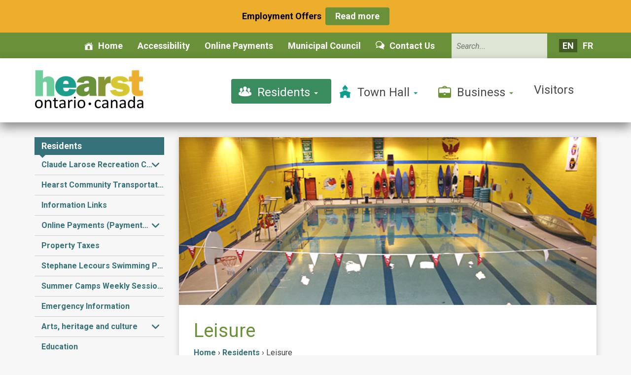

--- FILE ---
content_type: text/html; charset=UTF-8
request_url: http://www.hearst.ca/en/residents/leisure/
body_size: 162595
content:

<!DOCTYPE html>
<html lang="en-CA">
	<head>
		<meta charset="UTF-8">
		<meta http-equiv="X-UA-Compatible" content="IE=edge">
		<meta name="viewport" content="width=device-width, initial-scale=1.0">
		<link rel="profile" href="http://gmpg.org/xfn/11">
		<link rel="pingback" href="http://www.hearst.ca/xmlrpc.php">

		<script>(function(){document.documentElement.className='js'})();</script>
		<title>Leisure &#8211; Hearst</title>
<meta name='robots' content='max-image-preview:large' />
	<style>img:is([sizes="auto" i], [sizes^="auto," i]) { contain-intrinsic-size: 3000px 1500px }</style>
	<link rel="alternate" href="http://www.hearst.ca/en/residents/leisure/" hreflang="en" />
<link rel="alternate" href="http://www.hearst.ca/fr/residents-2/loisirs/" hreflang="fr" />
<link rel='dns-prefetch' href='//www.youtube.com' />
<link rel='dns-prefetch' href='//fonts.googleapis.com' />
<link rel='dns-prefetch' href='//use.fontawesome.com' />
<script type="text/javascript">
/* <![CDATA[ */
window._wpemojiSettings = {"baseUrl":"https:\/\/s.w.org\/images\/core\/emoji\/16.0.1\/72x72\/","ext":".png","svgUrl":"https:\/\/s.w.org\/images\/core\/emoji\/16.0.1\/svg\/","svgExt":".svg","source":{"concatemoji":"http:\/\/www.hearst.ca\/wp-includes\/js\/wp-emoji-release.min.js?ver=6.8.3"}};
/*! This file is auto-generated */
!function(s,n){var o,i,e;function c(e){try{var t={supportTests:e,timestamp:(new Date).valueOf()};sessionStorage.setItem(o,JSON.stringify(t))}catch(e){}}function p(e,t,n){e.clearRect(0,0,e.canvas.width,e.canvas.height),e.fillText(t,0,0);var t=new Uint32Array(e.getImageData(0,0,e.canvas.width,e.canvas.height).data),a=(e.clearRect(0,0,e.canvas.width,e.canvas.height),e.fillText(n,0,0),new Uint32Array(e.getImageData(0,0,e.canvas.width,e.canvas.height).data));return t.every(function(e,t){return e===a[t]})}function u(e,t){e.clearRect(0,0,e.canvas.width,e.canvas.height),e.fillText(t,0,0);for(var n=e.getImageData(16,16,1,1),a=0;a<n.data.length;a++)if(0!==n.data[a])return!1;return!0}function f(e,t,n,a){switch(t){case"flag":return n(e,"\ud83c\udff3\ufe0f\u200d\u26a7\ufe0f","\ud83c\udff3\ufe0f\u200b\u26a7\ufe0f")?!1:!n(e,"\ud83c\udde8\ud83c\uddf6","\ud83c\udde8\u200b\ud83c\uddf6")&&!n(e,"\ud83c\udff4\udb40\udc67\udb40\udc62\udb40\udc65\udb40\udc6e\udb40\udc67\udb40\udc7f","\ud83c\udff4\u200b\udb40\udc67\u200b\udb40\udc62\u200b\udb40\udc65\u200b\udb40\udc6e\u200b\udb40\udc67\u200b\udb40\udc7f");case"emoji":return!a(e,"\ud83e\udedf")}return!1}function g(e,t,n,a){var r="undefined"!=typeof WorkerGlobalScope&&self instanceof WorkerGlobalScope?new OffscreenCanvas(300,150):s.createElement("canvas"),o=r.getContext("2d",{willReadFrequently:!0}),i=(o.textBaseline="top",o.font="600 32px Arial",{});return e.forEach(function(e){i[e]=t(o,e,n,a)}),i}function t(e){var t=s.createElement("script");t.src=e,t.defer=!0,s.head.appendChild(t)}"undefined"!=typeof Promise&&(o="wpEmojiSettingsSupports",i=["flag","emoji"],n.supports={everything:!0,everythingExceptFlag:!0},e=new Promise(function(e){s.addEventListener("DOMContentLoaded",e,{once:!0})}),new Promise(function(t){var n=function(){try{var e=JSON.parse(sessionStorage.getItem(o));if("object"==typeof e&&"number"==typeof e.timestamp&&(new Date).valueOf()<e.timestamp+604800&&"object"==typeof e.supportTests)return e.supportTests}catch(e){}return null}();if(!n){if("undefined"!=typeof Worker&&"undefined"!=typeof OffscreenCanvas&&"undefined"!=typeof URL&&URL.createObjectURL&&"undefined"!=typeof Blob)try{var e="postMessage("+g.toString()+"("+[JSON.stringify(i),f.toString(),p.toString(),u.toString()].join(",")+"));",a=new Blob([e],{type:"text/javascript"}),r=new Worker(URL.createObjectURL(a),{name:"wpTestEmojiSupports"});return void(r.onmessage=function(e){c(n=e.data),r.terminate(),t(n)})}catch(e){}c(n=g(i,f,p,u))}t(n)}).then(function(e){for(var t in e)n.supports[t]=e[t],n.supports.everything=n.supports.everything&&n.supports[t],"flag"!==t&&(n.supports.everythingExceptFlag=n.supports.everythingExceptFlag&&n.supports[t]);n.supports.everythingExceptFlag=n.supports.everythingExceptFlag&&!n.supports.flag,n.DOMReady=!1,n.readyCallback=function(){n.DOMReady=!0}}).then(function(){return e}).then(function(){var e;n.supports.everything||(n.readyCallback(),(e=n.source||{}).concatemoji?t(e.concatemoji):e.wpemoji&&e.twemoji&&(t(e.twemoji),t(e.wpemoji)))}))}((window,document),window._wpemojiSettings);
/* ]]> */
</script>
<link rel='stylesheet' id='bootstrap-css' href='http://www.hearst.ca/wp-content/plugins/easy-bootstrap-shortcodes/styles/bootstrap.min.css?ver=6.8.3' type='text/css' media='all' />
<link rel='stylesheet' id='bootstrap-fa-icon-css' href='http://www.hearst.ca/wp-content/plugins/easy-bootstrap-shortcodes/styles/font-awesome.min.css?ver=6.8.3' type='text/css' media='all' />
<style id='wp-emoji-styles-inline-css' type='text/css'>

	img.wp-smiley, img.emoji {
		display: inline !important;
		border: none !important;
		box-shadow: none !important;
		height: 1em !important;
		width: 1em !important;
		margin: 0 0.07em !important;
		vertical-align: -0.1em !important;
		background: none !important;
		padding: 0 !important;
	}
</style>
<link rel='stylesheet' id='wp-block-library-css' href='http://www.hearst.ca/wp-includes/css/dist/block-library/style.min.css?ver=6.8.3' type='text/css' media='all' />
<style id='classic-theme-styles-inline-css' type='text/css'>
/*! This file is auto-generated */
.wp-block-button__link{color:#fff;background-color:#32373c;border-radius:9999px;box-shadow:none;text-decoration:none;padding:calc(.667em + 2px) calc(1.333em + 2px);font-size:1.125em}.wp-block-file__button{background:#32373c;color:#fff;text-decoration:none}
</style>
<link rel='stylesheet' id='wpda_youtube_gutenberg_css-css' href='http://www.hearst.ca/wp-content/plugins/youtube-video-player/admin/gutenberg/style.css?ver=6.8.3' type='text/css' media='all' />
<style id='pdfemb-pdf-embedder-viewer-style-inline-css' type='text/css'>
.wp-block-pdfemb-pdf-embedder-viewer{max-width:none}

</style>
<style id='global-styles-inline-css' type='text/css'>
:root{--wp--preset--aspect-ratio--square: 1;--wp--preset--aspect-ratio--4-3: 4/3;--wp--preset--aspect-ratio--3-4: 3/4;--wp--preset--aspect-ratio--3-2: 3/2;--wp--preset--aspect-ratio--2-3: 2/3;--wp--preset--aspect-ratio--16-9: 16/9;--wp--preset--aspect-ratio--9-16: 9/16;--wp--preset--color--black: #000000;--wp--preset--color--cyan-bluish-gray: #abb8c3;--wp--preset--color--white: #ffffff;--wp--preset--color--pale-pink: #f78da7;--wp--preset--color--vivid-red: #cf2e2e;--wp--preset--color--luminous-vivid-orange: #ff6900;--wp--preset--color--luminous-vivid-amber: #fcb900;--wp--preset--color--light-green-cyan: #7bdcb5;--wp--preset--color--vivid-green-cyan: #00d084;--wp--preset--color--pale-cyan-blue: #8ed1fc;--wp--preset--color--vivid-cyan-blue: #0693e3;--wp--preset--color--vivid-purple: #9b51e0;--wp--preset--gradient--vivid-cyan-blue-to-vivid-purple: linear-gradient(135deg,rgba(6,147,227,1) 0%,rgb(155,81,224) 100%);--wp--preset--gradient--light-green-cyan-to-vivid-green-cyan: linear-gradient(135deg,rgb(122,220,180) 0%,rgb(0,208,130) 100%);--wp--preset--gradient--luminous-vivid-amber-to-luminous-vivid-orange: linear-gradient(135deg,rgba(252,185,0,1) 0%,rgba(255,105,0,1) 100%);--wp--preset--gradient--luminous-vivid-orange-to-vivid-red: linear-gradient(135deg,rgba(255,105,0,1) 0%,rgb(207,46,46) 100%);--wp--preset--gradient--very-light-gray-to-cyan-bluish-gray: linear-gradient(135deg,rgb(238,238,238) 0%,rgb(169,184,195) 100%);--wp--preset--gradient--cool-to-warm-spectrum: linear-gradient(135deg,rgb(74,234,220) 0%,rgb(151,120,209) 20%,rgb(207,42,186) 40%,rgb(238,44,130) 60%,rgb(251,105,98) 80%,rgb(254,248,76) 100%);--wp--preset--gradient--blush-light-purple: linear-gradient(135deg,rgb(255,206,236) 0%,rgb(152,150,240) 100%);--wp--preset--gradient--blush-bordeaux: linear-gradient(135deg,rgb(254,205,165) 0%,rgb(254,45,45) 50%,rgb(107,0,62) 100%);--wp--preset--gradient--luminous-dusk: linear-gradient(135deg,rgb(255,203,112) 0%,rgb(199,81,192) 50%,rgb(65,88,208) 100%);--wp--preset--gradient--pale-ocean: linear-gradient(135deg,rgb(255,245,203) 0%,rgb(182,227,212) 50%,rgb(51,167,181) 100%);--wp--preset--gradient--electric-grass: linear-gradient(135deg,rgb(202,248,128) 0%,rgb(113,206,126) 100%);--wp--preset--gradient--midnight: linear-gradient(135deg,rgb(2,3,129) 0%,rgb(40,116,252) 100%);--wp--preset--font-size--small: 13px;--wp--preset--font-size--medium: 20px;--wp--preset--font-size--large: 36px;--wp--preset--font-size--x-large: 42px;--wp--preset--spacing--20: 0.44rem;--wp--preset--spacing--30: 0.67rem;--wp--preset--spacing--40: 1rem;--wp--preset--spacing--50: 1.5rem;--wp--preset--spacing--60: 2.25rem;--wp--preset--spacing--70: 3.38rem;--wp--preset--spacing--80: 5.06rem;--wp--preset--shadow--natural: 6px 6px 9px rgba(0, 0, 0, 0.2);--wp--preset--shadow--deep: 12px 12px 50px rgba(0, 0, 0, 0.4);--wp--preset--shadow--sharp: 6px 6px 0px rgba(0, 0, 0, 0.2);--wp--preset--shadow--outlined: 6px 6px 0px -3px rgba(255, 255, 255, 1), 6px 6px rgba(0, 0, 0, 1);--wp--preset--shadow--crisp: 6px 6px 0px rgba(0, 0, 0, 1);}:where(.is-layout-flex){gap: 0.5em;}:where(.is-layout-grid){gap: 0.5em;}body .is-layout-flex{display: flex;}.is-layout-flex{flex-wrap: wrap;align-items: center;}.is-layout-flex > :is(*, div){margin: 0;}body .is-layout-grid{display: grid;}.is-layout-grid > :is(*, div){margin: 0;}:where(.wp-block-columns.is-layout-flex){gap: 2em;}:where(.wp-block-columns.is-layout-grid){gap: 2em;}:where(.wp-block-post-template.is-layout-flex){gap: 1.25em;}:where(.wp-block-post-template.is-layout-grid){gap: 1.25em;}.has-black-color{color: var(--wp--preset--color--black) !important;}.has-cyan-bluish-gray-color{color: var(--wp--preset--color--cyan-bluish-gray) !important;}.has-white-color{color: var(--wp--preset--color--white) !important;}.has-pale-pink-color{color: var(--wp--preset--color--pale-pink) !important;}.has-vivid-red-color{color: var(--wp--preset--color--vivid-red) !important;}.has-luminous-vivid-orange-color{color: var(--wp--preset--color--luminous-vivid-orange) !important;}.has-luminous-vivid-amber-color{color: var(--wp--preset--color--luminous-vivid-amber) !important;}.has-light-green-cyan-color{color: var(--wp--preset--color--light-green-cyan) !important;}.has-vivid-green-cyan-color{color: var(--wp--preset--color--vivid-green-cyan) !important;}.has-pale-cyan-blue-color{color: var(--wp--preset--color--pale-cyan-blue) !important;}.has-vivid-cyan-blue-color{color: var(--wp--preset--color--vivid-cyan-blue) !important;}.has-vivid-purple-color{color: var(--wp--preset--color--vivid-purple) !important;}.has-black-background-color{background-color: var(--wp--preset--color--black) !important;}.has-cyan-bluish-gray-background-color{background-color: var(--wp--preset--color--cyan-bluish-gray) !important;}.has-white-background-color{background-color: var(--wp--preset--color--white) !important;}.has-pale-pink-background-color{background-color: var(--wp--preset--color--pale-pink) !important;}.has-vivid-red-background-color{background-color: var(--wp--preset--color--vivid-red) !important;}.has-luminous-vivid-orange-background-color{background-color: var(--wp--preset--color--luminous-vivid-orange) !important;}.has-luminous-vivid-amber-background-color{background-color: var(--wp--preset--color--luminous-vivid-amber) !important;}.has-light-green-cyan-background-color{background-color: var(--wp--preset--color--light-green-cyan) !important;}.has-vivid-green-cyan-background-color{background-color: var(--wp--preset--color--vivid-green-cyan) !important;}.has-pale-cyan-blue-background-color{background-color: var(--wp--preset--color--pale-cyan-blue) !important;}.has-vivid-cyan-blue-background-color{background-color: var(--wp--preset--color--vivid-cyan-blue) !important;}.has-vivid-purple-background-color{background-color: var(--wp--preset--color--vivid-purple) !important;}.has-black-border-color{border-color: var(--wp--preset--color--black) !important;}.has-cyan-bluish-gray-border-color{border-color: var(--wp--preset--color--cyan-bluish-gray) !important;}.has-white-border-color{border-color: var(--wp--preset--color--white) !important;}.has-pale-pink-border-color{border-color: var(--wp--preset--color--pale-pink) !important;}.has-vivid-red-border-color{border-color: var(--wp--preset--color--vivid-red) !important;}.has-luminous-vivid-orange-border-color{border-color: var(--wp--preset--color--luminous-vivid-orange) !important;}.has-luminous-vivid-amber-border-color{border-color: var(--wp--preset--color--luminous-vivid-amber) !important;}.has-light-green-cyan-border-color{border-color: var(--wp--preset--color--light-green-cyan) !important;}.has-vivid-green-cyan-border-color{border-color: var(--wp--preset--color--vivid-green-cyan) !important;}.has-pale-cyan-blue-border-color{border-color: var(--wp--preset--color--pale-cyan-blue) !important;}.has-vivid-cyan-blue-border-color{border-color: var(--wp--preset--color--vivid-cyan-blue) !important;}.has-vivid-purple-border-color{border-color: var(--wp--preset--color--vivid-purple) !important;}.has-vivid-cyan-blue-to-vivid-purple-gradient-background{background: var(--wp--preset--gradient--vivid-cyan-blue-to-vivid-purple) !important;}.has-light-green-cyan-to-vivid-green-cyan-gradient-background{background: var(--wp--preset--gradient--light-green-cyan-to-vivid-green-cyan) !important;}.has-luminous-vivid-amber-to-luminous-vivid-orange-gradient-background{background: var(--wp--preset--gradient--luminous-vivid-amber-to-luminous-vivid-orange) !important;}.has-luminous-vivid-orange-to-vivid-red-gradient-background{background: var(--wp--preset--gradient--luminous-vivid-orange-to-vivid-red) !important;}.has-very-light-gray-to-cyan-bluish-gray-gradient-background{background: var(--wp--preset--gradient--very-light-gray-to-cyan-bluish-gray) !important;}.has-cool-to-warm-spectrum-gradient-background{background: var(--wp--preset--gradient--cool-to-warm-spectrum) !important;}.has-blush-light-purple-gradient-background{background: var(--wp--preset--gradient--blush-light-purple) !important;}.has-blush-bordeaux-gradient-background{background: var(--wp--preset--gradient--blush-bordeaux) !important;}.has-luminous-dusk-gradient-background{background: var(--wp--preset--gradient--luminous-dusk) !important;}.has-pale-ocean-gradient-background{background: var(--wp--preset--gradient--pale-ocean) !important;}.has-electric-grass-gradient-background{background: var(--wp--preset--gradient--electric-grass) !important;}.has-midnight-gradient-background{background: var(--wp--preset--gradient--midnight) !important;}.has-small-font-size{font-size: var(--wp--preset--font-size--small) !important;}.has-medium-font-size{font-size: var(--wp--preset--font-size--medium) !important;}.has-large-font-size{font-size: var(--wp--preset--font-size--large) !important;}.has-x-large-font-size{font-size: var(--wp--preset--font-size--x-large) !important;}
:where(.wp-block-post-template.is-layout-flex){gap: 1.25em;}:where(.wp-block-post-template.is-layout-grid){gap: 1.25em;}
:where(.wp-block-columns.is-layout-flex){gap: 2em;}:where(.wp-block-columns.is-layout-grid){gap: 2em;}
:root :where(.wp-block-pullquote){font-size: 1.5em;line-height: 1.6;}
</style>
<link rel='stylesheet' id='cpsh-shortcodes-css' href='http://www.hearst.ca/wp-content/plugins/column-shortcodes//assets/css/shortcodes.css?ver=1.0.1' type='text/css' media='all' />
<link rel='stylesheet' id='contact-form-7-css' href='http://www.hearst.ca/wp-content/plugins/contact-form-7/includes/css/styles.css?ver=6.1.3' type='text/css' media='all' />
<link rel='stylesheet' id='events-maker-front-css' href='http://www.hearst.ca/wp-content/plugins/events-maker/css/front.css?ver=6.8.3' type='text/css' media='all' />
<link rel='stylesheet' id='formidable_shortcode_css-css' href='http://www.hearst.ca/wp-content/plugins/formidablepro-2-pdf/css/style.css?ver=1763414123' type='text/css' media='all' />
<link rel='stylesheet' id='wpsc-style-css' href='http://www.hearst.ca/wp-content/plugins/wordpress-simple-paypal-shopping-cart/assets/wpsc-front-end-styles.css?ver=5.2.2' type='text/css' media='all' />
<link rel='stylesheet' id='roboto-gf-css' href='//fonts.googleapis.com/css?family=Roboto%3A400%2C500%2C700%2C300%2C400italic&#038;ver=6.8.3' type='text/css' media='all' />
<link rel='stylesheet' id='font-awesome-css-css' href='http://www.hearst.ca/wp-content/themes/hearst/css/font-awesome.min.css?ver=3.2.1' type='text/css' media='all' />
<link rel='stylesheet' id='hearst-icons-css-css' href='http://www.hearst.ca/wp-content/themes/hearst/css/hearst-icons.css?ver=6.8.3' type='text/css' media='all' />
<link rel='stylesheet' id='bootstrap-css-css' href='http://www.hearst.ca/wp-content/themes/hearst/css/bootstrap.min.css?ver=3.3.5' type='text/css' media='all' />
<link rel='stylesheet' id='bootstrap-datetimepicker-css-css' href='http://www.hearst.ca/wp-content/themes/hearst/css/bootstrap-datetimepicker.min.css?ver=3.3.5' type='text/css' media='all' />
<link rel='stylesheet' id='desktop-css-css' href='http://www.hearst.ca/wp-content/themes/hearst/style.css' type='text/css' media='all' />
<link rel='stylesheet' id='mobile-css-css' href='http://www.hearst.ca/wp-content/themes/hearst/mobile-style.css' type='text/css' media='all' />
<link rel='stylesheet' id='ayecode-ui-css' href='http://www.hearst.ca/wp-content/plugins/geodirectory/vendor/ayecode/wp-ayecode-ui/assets-v5/css/ayecode-ui-compatibility.css?ver=0.2.42' type='text/css' media='all' />
<style id='ayecode-ui-inline-css' type='text/css'>
body.modal-open #wpadminbar{z-index:999}.embed-responsive-16by9 .fluid-width-video-wrapper{padding:0!important;position:initial}
</style>
<link rel='stylesheet' id='ebs_dynamic_css-css' href='http://www.hearst.ca/wp-content/plugins/easy-bootstrap-shortcodes/styles/ebs_dynamic_css.php?ver=6.8.3' type='text/css' media='all' />
<link rel='stylesheet' id='font-awesome-css' href='https://use.fontawesome.com/releases/v6.7.2/css/all.css?wpfas=true' type='text/css' media='all' />
<link rel='stylesheet' id='dashicons-css' href='http://www.hearst.ca/wp-includes/css/dashicons.min.css?ver=6.8.3' type='text/css' media='all' />
<link rel='stylesheet' id='thickbox-css' href='http://www.hearst.ca/wp-includes/js/thickbox/thickbox.css?ver=6.8.3' type='text/css' media='all' />
<link rel='stylesheet' id='front_end_youtube_style-css' href='http://www.hearst.ca/wp-content/plugins/youtube-video-player/front_end/styles/baze_styles_youtube.css?ver=6.8.3' type='text/css' media='all' />
<script type="text/javascript" src="http://www.hearst.ca/wp-includes/js/jquery/jquery.min.js?ver=3.7.1" id="jquery-core-js"></script>
<script type="text/javascript" id="jquery-core-js-after">
/* <![CDATA[ */
window.gdSetMap = window.gdSetMap || 'osm';window.gdLoadMap = window.gdLoadMap || '';
/* ]]> */
</script>
<script type="text/javascript" src="http://www.hearst.ca/wp-includes/js/jquery/jquery-migrate.min.js?ver=3.4.1" id="jquery-migrate-js"></script>
<script type="text/javascript" id="jquery-js-after">
/* <![CDATA[ */
window.gdSetMap = window.gdSetMap || 'osm';window.gdLoadMap = window.gdLoadMap || '';
/* ]]> */
</script>
<script type="text/javascript" src="http://www.hearst.ca/wp-content/plugins/easy-bootstrap-shortcodes/js/bootstrap.min.js?ver=6.8.3" id="bootstrap-js"></script>
<script type="text/javascript" src="http://www.hearst.ca/wp-content/plugins/geodirectory/vendor/ayecode/wp-ayecode-ui/assets-v5/js/bootstrap.bundle.min.js?ver=0.2.42" id="bootstrap-js-bundle-js"></script>
<script type="text/javascript" id="bootstrap-js-bundle-js-after">
/* <![CDATA[ */
function aui_init_greedy_nav(){jQuery('nav.greedy').each(function(i,obj){if(jQuery(this).hasClass("being-greedy")){return true}jQuery(this).addClass('navbar-expand');jQuery(this).off('shown.bs.tab').on('shown.bs.tab',function(e){if(jQuery(e.target).closest('.dropdown-menu').hasClass('greedy-links')){jQuery(e.target).closest('.greedy').find('.greedy-btn.dropdown').attr('aria-expanded','false');jQuery(e.target).closest('.greedy-links').removeClass('show').addClass('d-none')}});jQuery(document).off('mousemove','.greedy-btn').on('mousemove','.greedy-btn',function(e){jQuery('.dropdown-menu.greedy-links').removeClass('d-none')});var $vlinks='';var $dDownClass='';var ddItemClass='greedy-nav-item';if(jQuery(this).find('.navbar-nav').length){if(jQuery(this).find('.navbar-nav').hasClass("being-greedy")){return true}$vlinks=jQuery(this).find('.navbar-nav').addClass("being-greedy w-100").removeClass('overflow-hidden')}else if(jQuery(this).find('.nav').length){if(jQuery(this).find('.nav').hasClass("being-greedy")){return true}$vlinks=jQuery(this).find('.nav').addClass("being-greedy w-100").removeClass('overflow-hidden');$dDownClass=' mt-0 p-0 zi-5 ';ddItemClass+=' mt-0 me-0'}else{return false}jQuery($vlinks).append('<li class="nav-item list-unstyled ml-auto greedy-btn d-none dropdown"><button data-bs-toggle="collapse" class="nav-link greedy-nav-link" role="button"><i class="fas fa-ellipsis-h"></i> <span class="greedy-count badge bg-dark rounded-pill"></span></button><ul class="greedy-links dropdown-menu dropdown-menu-end '+$dDownClass+'"></ul></li>');var $hlinks=jQuery(this).find('.greedy-links');var $btn=jQuery(this).find('.greedy-btn');var numOfItems=0;var totalSpace=0;var closingTime=1000;var breakWidths=[];$vlinks.children().outerWidth(function(i,w){totalSpace+=w;numOfItems+=1;breakWidths.push(totalSpace)});var availableSpace,numOfVisibleItems,requiredSpace,buttonSpace,timer;function check(){buttonSpace=$btn.width();availableSpace=$vlinks.width()-10;numOfVisibleItems=$vlinks.children().length;requiredSpace=breakWidths[numOfVisibleItems-1];if(numOfVisibleItems>1&&requiredSpace>availableSpace){var $li=$vlinks.children().last().prev();$li.removeClass('nav-item').addClass(ddItemClass);if(!jQuery($hlinks).children().length){$li.find('.nav-link').addClass('w-100 dropdown-item rounded-0 rounded-bottom')}else{jQuery($hlinks).find('.nav-link').removeClass('rounded-top');$li.find('.nav-link').addClass('w-100 dropdown-item rounded-0 rounded-top')}$li.prependTo($hlinks);numOfVisibleItems-=1;check()}else if(availableSpace>breakWidths[numOfVisibleItems]){$hlinks.children().first().insertBefore($btn);numOfVisibleItems+=1;check()}jQuery($btn).find(".greedy-count").html(numOfItems-numOfVisibleItems);if(numOfVisibleItems===numOfItems){$btn.addClass('d-none')}else $btn.removeClass('d-none')}jQuery(window).on("resize",function(){check()});check()})}function aui_select2_locale(){var aui_select2_params={"i18n_select_state_text":"Select an option\u2026","i18n_no_matches":"No matches found","i18n_ajax_error":"Loading failed","i18n_input_too_short_1":"Please enter 1 or more characters","i18n_input_too_short_n":"Please enter %item% or more characters","i18n_input_too_long_1":"Please delete 1 character","i18n_input_too_long_n":"Please delete %item% characters","i18n_selection_too_long_1":"You can only select 1 item","i18n_selection_too_long_n":"You can only select %item% items","i18n_load_more":"Loading more results\u2026","i18n_searching":"Searching\u2026"};return{theme:"bootstrap-5",width:jQuery(this).data('width')?jQuery(this).data('width'):jQuery(this).hasClass('w-100')?'100%':'style',placeholder:jQuery(this).data('placeholder'),language:{errorLoading:function(){return aui_select2_params.i18n_searching},inputTooLong:function(args){var overChars=args.input.length-args.maximum;if(1===overChars){return aui_select2_params.i18n_input_too_long_1}return aui_select2_params.i18n_input_too_long_n.replace('%item%',overChars)},inputTooShort:function(args){var remainingChars=args.minimum-args.input.length;if(1===remainingChars){return aui_select2_params.i18n_input_too_short_1}return aui_select2_params.i18n_input_too_short_n.replace('%item%',remainingChars)},loadingMore:function(){return aui_select2_params.i18n_load_more},maximumSelected:function(args){if(args.maximum===1){return aui_select2_params.i18n_selection_too_long_1}return aui_select2_params.i18n_selection_too_long_n.replace('%item%',args.maximum)},noResults:function(){return aui_select2_params.i18n_no_matches},searching:function(){return aui_select2_params.i18n_searching}}}}function aui_init_select2(){var select2_args=jQuery.extend({},aui_select2_locale());jQuery("select.aui-select2").each(function(){if(!jQuery(this).hasClass("select2-hidden-accessible")){jQuery(this).select2(select2_args)}})}function aui_time_ago(selector){var aui_timeago_params={"prefix_ago":"","suffix_ago":" ago","prefix_after":"after ","suffix_after":"","seconds":"less than a minute","minute":"about a minute","minutes":"%d minutes","hour":"about an hour","hours":"about %d hours","day":"a day","days":"%d days","month":"about a month","months":"%d months","year":"about a year","years":"%d years"};var templates={prefix:aui_timeago_params.prefix_ago,suffix:aui_timeago_params.suffix_ago,seconds:aui_timeago_params.seconds,minute:aui_timeago_params.minute,minutes:aui_timeago_params.minutes,hour:aui_timeago_params.hour,hours:aui_timeago_params.hours,day:aui_timeago_params.day,days:aui_timeago_params.days,month:aui_timeago_params.month,months:aui_timeago_params.months,year:aui_timeago_params.year,years:aui_timeago_params.years};var template=function(t,n){return templates[t]&&templates[t].replace(/%d/i,Math.abs(Math.round(n)))};var timer=function(time){if(!time)return;time=time.replace(/\.\d+/,"");time=time.replace(/-/,"/").replace(/-/,"/");time=time.replace(/T/," ").replace(/Z/," UTC");time=time.replace(/([\+\-]\d\d)\:?(\d\d)/," $1$2");time=new Date(time*1000||time);var now=new Date();var seconds=((now.getTime()-time)*.001)>>0;var minutes=seconds/60;var hours=minutes/60;var days=hours/24;var years=days/365;return templates.prefix+(seconds<45&&template('seconds',seconds)||seconds<90&&template('minute',1)||minutes<45&&template('minutes',minutes)||minutes<90&&template('hour',1)||hours<24&&template('hours',hours)||hours<42&&template('day',1)||days<30&&template('days',days)||days<45&&template('month',1)||days<365&&template('months',days/30)||years<1.5&&template('year',1)||template('years',years))+templates.suffix};var elements=document.getElementsByClassName(selector);if(selector&&elements&&elements.length){for(var i in elements){var $el=elements[i];if(typeof $el==='object'){$el.innerHTML='<i class="far fa-clock"></i> '+timer($el.getAttribute('title')||$el.getAttribute('datetime'))}}}setTimeout(function(){aui_time_ago(selector)},60000)}function aui_init_tooltips(){jQuery('[data-bs-toggle="tooltip"]').tooltip();jQuery('[data-bs-toggle="popover"]').popover();jQuery('[data-bs-toggle="popover-html"]').popover({html:true,sanitize:false});jQuery('[data-bs-toggle="popover"],[data-bs-toggle="popover-html"]').on('inserted.bs.popover',function(){jQuery('body > .popover').wrapAll("<div class='bsui' />")})}$aui_doing_init_flatpickr=false;function aui_init_flatpickr(){if(typeof jQuery.fn.flatpickr==="function"&&!$aui_doing_init_flatpickr){$aui_doing_init_flatpickr=true;try{flatpickr.localize({weekdays:{shorthand:['Sun','Mon','Tue','Wed','Thu','Fri','Sat'],longhand:['Sun','Mon','Tue','Wed','Thu','Fri','Sat'],},months:{shorthand:['Jan','Feb','Mar','Apr','May','Jun','Jul','Aug','Sep','Oct','Nov','Dec'],longhand:['January','February','March','April','May','June','July','August','September','October','November','December'],},daysInMonth:[31,28,31,30,31,30,31,31,30,31,30,31],firstDayOfWeek:0,ordinal:function(nth){var s=nth%100;if(s>3&&s<21)return"th";switch(s%10){case 1:return"st";case 2:return"nd";case 3:return"rd";default:return"th"}},rangeSeparator:' to ',weekAbbreviation:'Wk',scrollTitle:'Scroll to increment',toggleTitle:'Click to toggle',amPM:['AM','PM'],yearAriaLabel:'Year',hourAriaLabel:'Hour',minuteAriaLabel:'Minute',time_24hr:false})}catch(err){console.log(err.message)}jQuery('input[data-aui-init="flatpickr"]:not(.flatpickr-input)').flatpickr()}$aui_doing_init_flatpickr=false}$aui_doing_init_iconpicker=false;function aui_init_iconpicker(){if(typeof jQuery.fn.iconpicker==="function"&&!$aui_doing_init_iconpicker){$aui_doing_init_iconpicker=true;jQuery('input[data-aui-init="iconpicker"]:not(.iconpicker-input)').iconpicker()}$aui_doing_init_iconpicker=false}function aui_modal_iframe($title,$url,$footer,$dismissible,$class,$dialog_class,$body_class,responsive){if(!$body_class){$body_class='p-0'}var wClass='text-center position-absolute w-100 text-dark overlay overlay-white p-0 m-0 d-flex justify-content-center align-items-center';var wStyle='';var sStyle='';var $body="",sClass="w-100 p-0 m-0";if(responsive){$body+='<div class="embed-responsive embed-responsive-16by9 ratio ratio-16x9">';wClass+=' h-100';sClass+=' embed-responsive-item'}else{wClass+=' vh-100';sClass+=' vh-100';wStyle+=' height: 90vh !important;';sStyle+=' height: 90vh !important;'}$body+='<div class="ac-preview-loading '+wClass+'" style="left:0;top:0;'+wStyle+'"><div class="spinner-border" role="status"></div></div>';$body+='<iframe id="embedModal-iframe" class="'+sClass+'" style="'+sStyle+'" src="" width="100%" height="100%" frameborder="0" allowtransparency="true"></iframe>';if(responsive){$body+='</div>'}$m=aui_modal($title,$body,$footer,$dismissible,$class,$dialog_class,$body_class);const auiModal=document.getElementById('aui-modal');auiModal.addEventListener('shown.bs.modal',function(e){iFrame=jQuery('#embedModal-iframe');jQuery('.ac-preview-loading').removeClass('d-none').addClass('d-flex');iFrame.attr({src:$url});iFrame.load(function(){jQuery('.ac-preview-loading').removeClass('d-flex').addClass('d-none')})});return $m}function aui_modal($title,$body,$footer,$dismissible,$class,$dialog_class,$body_class){if(!$class){$class=''}if(!$dialog_class){$dialog_class=''}if(!$body){$body='<div class="text-center"><div class="spinner-border" role="status"></div></div>'}jQuery('.aui-modal').remove();jQuery('.modal-backdrop').remove();jQuery('body').css({overflow:'','padding-right':''});var $modal='';$modal+='<div id="aui-modal" class="modal aui-modal fade shadow bsui '+$class+'" tabindex="-1">'+'<div class="modal-dialog modal-dialog-centered '+$dialog_class+'">'+'<div class="modal-content border-0 shadow">';if($title){$modal+='<div class="modal-header">'+'<h5 class="modal-title">'+$title+'</h5>';if($dismissible){$modal+='<button type="button" class="btn-close" data-bs-dismiss="modal" aria-label="Close">'+'</button>'}$modal+='</div>'}$modal+='<div class="modal-body '+$body_class+'">'+$body+'</div>';if($footer){$modal+='<div class="modal-footer">'+$footer+'</div>'}$modal+='</div>'+'</div>'+'</div>';jQuery('body').append($modal);const ayeModal=new bootstrap.Modal('.aui-modal',{});ayeModal.show()}function aui_conditional_fields(form){jQuery(form).find(".aui-conditional-field").each(function(){var $element_require=jQuery(this).data('element-require');if($element_require){$element_require=$element_require.replace("&#039;","'");$element_require=$element_require.replace("&quot;",'"');if(aui_check_form_condition($element_require,form)){jQuery(this).removeClass('d-none')}else{jQuery(this).addClass('d-none')}}})}function aui_check_form_condition(condition,form){if(form){condition=condition.replace(/\(form\)/g,"('"+form+"')")}return new Function("return "+condition+";")()}jQuery.fn.aui_isOnScreen=function(){var win=jQuery(window);var viewport={top:win.scrollTop(),left:win.scrollLeft()};viewport.right=viewport.left+win.width();viewport.bottom=viewport.top+win.height();var bounds=this.offset();bounds.right=bounds.left+this.outerWidth();bounds.bottom=bounds.top+this.outerHeight();return(!(viewport.right<bounds.left||viewport.left>bounds.right||viewport.bottom<bounds.top||viewport.top>bounds.bottom))};function aui_carousel_maybe_show_multiple_items($carousel){var $items={};var $item_count=0;if(!jQuery($carousel).find('.carousel-inner-original').length){jQuery($carousel).append('<div class="carousel-inner-original d-none">'+jQuery($carousel).find('.carousel-inner').html().replaceAll('carousel-item','not-carousel-item')+'</div>')}jQuery($carousel).find('.carousel-inner-original .not-carousel-item').each(function(){$items[$item_count]=jQuery(this).html();$item_count++});if(!$item_count){return}if(jQuery(window).width()<=576){if(jQuery($carousel).find('.carousel-inner').hasClass('aui-multiple-items')&&jQuery($carousel).find('.carousel-inner-original').length){jQuery($carousel).find('.carousel-inner').removeClass('aui-multiple-items').html(jQuery($carousel).find('.carousel-inner-original').html().replaceAll('not-carousel-item','carousel-item'));jQuery($carousel).find(".carousel-indicators li").removeClass("d-none")}}else{var $md_count=jQuery($carousel).data('limit_show');var $md_cols_count=jQuery($carousel).data('cols_show');var $new_items='';var $new_items_count=0;var $new_item_count=0;var $closed=true;Object.keys($items).forEach(function(key,index){if(index!=0&&Number.isInteger(index/$md_count)){$new_items+='</div></div>';$closed=true}if(index==0||Number.isInteger(index/$md_count)){$row_cols_class=$md_cols_count?' g-lg-4 g-3 row-cols-1 row-cols-lg-'+$md_cols_count:'';$active=index==0?'active':'';$new_items+='<div class="carousel-item '+$active+'"><div class="row'+$row_cols_class+' ">';$closed=false;$new_items_count++;$new_item_count=0}$new_items+='<div class="col ">'+$items[index]+'</div>';$new_item_count++});if(!$closed){if($md_count-$new_item_count>0){$placeholder_count=$md_count-$new_item_count;while($placeholder_count>0){$new_items+='<div class="col "></div>';$placeholder_count--}}$new_items+='</div></div>'}jQuery($carousel).find('.carousel-inner').addClass('aui-multiple-items').html($new_items);jQuery($carousel).find('.carousel-item.active img').each(function(){if(real_srcset=jQuery(this).attr("data-srcset")){if(!jQuery(this).attr("srcset"))jQuery(this).attr("srcset",real_srcset)}if(real_src=jQuery(this).attr("data-src")){if(!jQuery(this).attr("srcset"))jQuery(this).attr("src",real_src)}});$hide_count=$new_items_count-1;jQuery($carousel).find(".carousel-indicators li:gt("+$hide_count+")").addClass("d-none")}jQuery(window).trigger("aui_carousel_multiple")}function aui_init_carousel_multiple_items(){jQuery(window).on("resize",function(){jQuery('.carousel-multiple-items').each(function(){aui_carousel_maybe_show_multiple_items(this)})});jQuery('.carousel-multiple-items').each(function(){aui_carousel_maybe_show_multiple_items(this)})}function init_nav_sub_menus(){jQuery('.navbar-multi-sub-menus').each(function(i,obj){if(jQuery(this).hasClass("has-sub-sub-menus")){return true}jQuery(this).addClass('has-sub-sub-menus');jQuery(this).find('.dropdown-menu a.dropdown-toggle').on('click',function(e){var $el=jQuery(this);$el.toggleClass('active-dropdown');var $parent=jQuery(this).offsetParent(".dropdown-menu");if(!jQuery(this).next().hasClass('show')){jQuery(this).parents('.dropdown-menu').first().find('.show').removeClass("show")}var $subMenu=jQuery(this).next(".dropdown-menu");$subMenu.toggleClass('show');jQuery(this).parent("li").toggleClass('show');jQuery(this).parents('li.nav-item.dropdown.show').on('hidden.bs.dropdown',function(e){jQuery('.dropdown-menu .show').removeClass("show");$el.removeClass('active-dropdown')});if(!$parent.parent().hasClass('navbar-nav')){$el.next().addClass('position-relative border-top border-bottom')}return false})})}function aui_lightbox_embed($link,ele){ele.preventDefault();jQuery('.aui-carousel-modal').remove();var $modal='<div class="modal fade aui-carousel-modal bsui" id="aui-carousel-modal" tabindex="-1" role="dialog" aria-labelledby="aui-modal-title" aria-hidden="true"><div class="modal-dialog modal-dialog-centered modal-xl mw-100"><div class="modal-content bg-transparent border-0 shadow-none"><div class="modal-header"><h5 class="modal-title" id="aui-modal-title"></h5></div><div class="modal-body text-center"><i class="fas fa-circle-notch fa-spin fa-3x"></i></div></div></div></div>';jQuery('body').append($modal);const ayeModal=new bootstrap.Modal('.aui-carousel-modal',{});const myModalEl=document.getElementById('aui-carousel-modal');myModalEl.addEventListener('hidden.bs.modal',event=>{jQuery(".aui-carousel-modal iframe").attr('src','')});jQuery('.aui-carousel-modal').on('shown.bs.modal',function(e){jQuery('.aui-carousel-modal .carousel-item.active').find('iframe').each(function(){var $iframe=jQuery(this);$iframe.parent().find('.ac-preview-loading').removeClass('d-none').addClass('d-flex');if(!$iframe.attr('src')&&$iframe.data('src')){$iframe.attr('src',$iframe.data('src'))}$iframe.on('load',function(){setTimeout(function(){$iframe.parent().find('.ac-preview-loading').removeClass('d-flex').addClass('d-none')},1250)})})});$container=jQuery($link).closest('.aui-gallery');$clicked_href=jQuery($link).attr('href');$images=[];$container.find('.aui-lightbox-image, .aui-lightbox-iframe').each(function(){var a=this;var href=jQuery(a).attr('href');if(href){$images.push(href)}});if($images.length){var $carousel='<div id="aui-embed-slider-modal" class="carousel slide" >';if($images.length>1){$i=0;$carousel+='<ol class="carousel-indicators position-fixed">';$container.find('.aui-lightbox-image, .aui-lightbox-iframe').each(function(){$active=$clicked_href==jQuery(this).attr('href')?'active':'';$carousel+='<li data-bs-target="#aui-embed-slider-modal" data-bs-slide-to="'+$i+'" class="'+$active+'"></li>';$i++});$carousel+='</ol>'}$i=0;$rtl_class='justify-content-start';$carousel+='<div class="carousel-inner d-flex align-items-center '+$rtl_class+'">';$container.find('.aui-lightbox-image').each(function(){var a=this;var href=jQuery(a).attr('href');$active=$clicked_href==jQuery(this).attr('href')?'active':'';$carousel+='<div class="carousel-item '+$active+'"><div>';var css_height=window.innerWidth>window.innerHeight?'90vh':'auto';var srcset=jQuery(a).find('img').attr('srcset');var sizes='';if(srcset){var sources=srcset.split(',').map(s=>{var parts=s.trim().split(' ');return{width:parseInt(parts[1].replace('w','')),descriptor:parts[1].replace('w','px')}}).sort((a,b)=>b.width-a.width);sizes=sources.map((source,index,array)=>{if(index===0){return `${source.descriptor}`}else{return `(max-width:${source.width-1}px)${array[index-1].descriptor}`}}).reverse().join(', ')}var img=href?jQuery(a).find('img').clone().attr('src',href).attr('sizes',sizes).removeClass().addClass('mx-auto d-block w-auto rounded').css({'max-height':css_height,'max-width':'98%'}).get(0).outerHTML:jQuery(a).find('img').clone().removeClass().addClass('mx-auto d-block w-auto rounded').css({'max-height':css_height,'max-width':'98%'}).get(0).outerHTML;$carousel+=img;if(jQuery(a).parent().find('.carousel-caption').length){$carousel+=jQuery(a).parent().find('.carousel-caption').clone().removeClass('sr-only visually-hidden').get(0).outerHTML}else if(jQuery(a).parent().find('.figure-caption').length){$carousel+=jQuery(a).parent().find('.figure-caption').clone().removeClass('sr-only visually-hidden').addClass('carousel-caption').get(0).outerHTML}$carousel+='</div></div>';$i++});$container.find('.aui-lightbox-iframe').each(function(){var a=this;var css_height=window.innerWidth>window.innerHeight?'90vh;':'auto;';var styleWidth=$images.length>1?'max-width:70%;':'';$active=$clicked_href==jQuery(this).attr('href')?'active':'';$carousel+='<div class="carousel-item '+$active+'"><div class="modal-xl mx-auto ratio ratio-16x9" style="max-height:'+css_height+styleWidth+'">';var url=jQuery(a).attr('href');var iframe='<div class="ac-preview-loading text-light d-none" style="left:0;top:0;height:'+css_height+'"><div class="spinner-border m-auto" role="status"></div></div>';iframe+='<iframe class="aui-carousel-iframe" style="height:'+css_height+'" src="" data-src="'+url+'?rel=0&amp;showinfo=0&amp;modestbranding=1&amp;autoplay=1" allow="autoplay"></iframe>';var img=iframe;$carousel+=img;$carousel+='</div></div>';$i++});$carousel+='</div>';if($images.length>1){$carousel+='<a class="carousel-control-prev" href="#aui-embed-slider-modal" role="button" data-bs-slide="prev">';$carousel+='<span class="carousel-control-prev-icon" aria-hidden="true"></span>';$carousel+=' <a class="carousel-control-next" href="#aui-embed-slider-modal" role="button" data-bs-slide="next">';$carousel+='<span class="carousel-control-next-icon" aria-hidden="true"></span>';$carousel+='</a>'}$carousel+='</div>';var $close='<button type="button" class="btn-close btn-close-white text-end position-fixed" style="right: 20px;top: 10px; z-index: 1055;" data-bs-dismiss="modal" aria-label="Close"></button>';jQuery('.aui-carousel-modal .modal-content').html($carousel).prepend($close);ayeModal.show();try{if('ontouchstart'in document.documentElement||navigator.maxTouchPoints>0){let _bsC=new bootstrap.Carousel('#aui-embed-slider-modal')}}catch(err){}}}function aui_init_lightbox_embed(){jQuery('.aui-lightbox-image, .aui-lightbox-iframe').off('click').on("click",function(ele){aui_lightbox_embed(this,ele)})}function aui_init_modal_iframe(){jQuery('.aui-has-embed, [data-aui-embed="iframe"]').each(function(e){if(!jQuery(this).hasClass('aui-modal-iframed')&&jQuery(this).data('embed-url')){jQuery(this).addClass('aui-modal-iframed');jQuery(this).on("click",function(e1){aui_modal_iframe('',jQuery(this).data('embed-url'),'',true,'','modal-lg','aui-modal-iframe p-0',true);return false})}})}$aui_doing_toast=false;function aui_toast($id,$type,$title,$title_small,$body,$time,$can_close){if($aui_doing_toast){setTimeout(function(){aui_toast($id,$type,$title,$title_small,$body,$time,$can_close)},500);return}$aui_doing_toast=true;if($can_close==null){$can_close=false}if($time==''||$time==null){$time=3000}if(document.getElementById($id)){jQuery('#'+$id).toast('show');setTimeout(function(){$aui_doing_toast=false},500);return}var uniqid=Date.now();if($id){uniqid=$id}$op="";$tClass='';$thClass='';$icon="";if($type=='success'){$op="opacity:.92;";$tClass='alert bg-success w-auto';$thClass='bg-transparent border-0 text-white';$icon="<div class='h5 m-0 p-0'><i class='fas fa-check-circle me-2'></i></div>"}else if($type=='error'||$type=='danger'){$op="opacity:.92;";$tClass='alert bg-danger  w-auto';$thClass='bg-transparent border-0 text-white';$icon="<div class='h5 m-0 p-0'><i class='far fa-times-circle me-2'></i></div>"}else if($type=='info'){$op="opacity:.92;";$tClass='alert bg-info  w-auto';$thClass='bg-transparent border-0 text-white';$icon="<div class='h5 m-0 p-0'><i class='fas fa-info-circle me-2'></i></div>"}else if($type=='warning'){$op="opacity:.92;";$tClass='alert bg-warning  w-auto';$thClass='bg-transparent border-0 text-dark';$icon="<div class='h5 m-0 p-0'><i class='fas fa-exclamation-triangle me-2'></i></div>"}if(!document.getElementById("aui-toasts")){jQuery('body').append('<div class="bsui" id="aui-toasts"><div class="position-fixed aui-toast-bottom-right pr-3 pe-3 mb-1" style="z-index: 500000;right: 0;bottom: 0;'+$op+'"></div></div>')}$toast='<div id="'+uniqid+'" class="toast fade hide shadow hover-shadow '+$tClass+'" style="" role="alert" aria-live="assertive" aria-atomic="true" data-bs-delay="'+$time+'">';if($type||$title||$title_small){$toast+='<div class="toast-header '+$thClass+'">';if($icon){$toast+=$icon}if($title){$toast+='<strong class="me-auto">'+$title+'</strong>'}if($title_small){$toast+='<small>'+$title_small+'</small>'}if($can_close){$toast+='<button type="button" class="ms-2 mb-1 btn-close" data-bs-dismiss="toast" aria-label="Close"></button>'}$toast+='</div>'}if($body){$toast+='<div class="toast-body">'+$body+'</div>'}$toast+='</div>';jQuery('.aui-toast-bottom-right').prepend($toast);jQuery('#'+uniqid).toast('show');setTimeout(function(){$aui_doing_toast=false},500)}function aui_init_counters(){const animNum=(EL)=>{if(EL._isAnimated)return;EL._isAnimated=true;let end=EL.dataset.auiend;let start=EL.dataset.auistart;let duration=EL.dataset.auiduration?EL.dataset.auiduration:2000;let seperator=EL.dataset.auisep?EL.dataset.auisep:'';jQuery(EL).prop('Counter',start).animate({Counter:end},{duration:Math.abs(duration),easing:'swing',step:function(now){const text=seperator?(Math.ceil(now)).toLocaleString('en-US'):Math.ceil(now);const html=seperator?text.split(",").map(n=>`<span class="count">${n}</span>`).join(","):text;if(seperator&&seperator!=','){html.replace(',',seperator)}jQuery(this).html(html)}})};const inViewport=(entries,observer)=>{entries.forEach(entry=>{if(entry.isIntersecting)animNum(entry.target)})};jQuery("[data-auicounter]").each((i,EL)=>{const observer=new IntersectionObserver(inViewport);observer.observe(EL)})}function aui_init(){aui_init_counters();init_nav_sub_menus();aui_init_tooltips();aui_init_select2();aui_init_flatpickr();aui_init_iconpicker();aui_init_greedy_nav();aui_time_ago('timeago');aui_init_carousel_multiple_items();aui_init_lightbox_embed();aui_init_modal_iframe()}jQuery(window).on("load",function(){aui_init()});jQuery(function($){var ua=navigator.userAgent.toLowerCase();var isiOS=ua.match(/(iphone|ipod|ipad)/);if(isiOS){var pS=0;pM=parseFloat($('body').css('marginTop'));$(document).on('show.bs.modal',function(){pS=window.scrollY;$('body').css({marginTop:-pS,overflow:'hidden',position:'fixed',})}).on('hidden.bs.modal',function(){$('body').css({marginTop:pM,overflow:'visible',position:'inherit',});window.scrollTo(0,pS)})}$(document).on('slide.bs.carousel',function(el){var $_modal=$(el.relatedTarget).closest('.aui-carousel-modal:visible').length?$(el.relatedTarget).closest('.aui-carousel-modal:visible'):'';if($_modal&&$_modal.find('.carousel-item iframe.aui-carousel-iframe').length){$_modal.find('.carousel-item.active iframe.aui-carousel-iframe').each(function(){if($(this).attr('src')){$(this).data('src',$(this).attr('src'));$(this).attr('src','')}});if($(el.relatedTarget).find('iframe.aui-carousel-iframe').length){$(el.relatedTarget).find('.ac-preview-loading').removeClass('d-none').addClass('d-flex');var $cIframe=$(el.relatedTarget).find('iframe.aui-carousel-iframe');if(!$cIframe.attr('src')&&$cIframe.data('src')){$cIframe.attr('src',$cIframe.data('src'))}$cIframe.on('load',function(){setTimeout(function(){$_modal.find('.ac-preview-loading').removeClass('d-flex').addClass('d-none')},1250)})}}})});var aui_confirm=function(message,okButtonText,cancelButtonText,isDelete,large){okButtonText=okButtonText||'Yes';cancelButtonText=cancelButtonText||'Cancel';message=message||'Are you sure?';sizeClass=large?'':'modal-sm';btnClass=isDelete?'btn-danger':'btn-primary';deferred=jQuery.Deferred();var $body="";$body+="<h3 class='h4 py-3 text-center text-dark'>"+message+"</h3>";$body+="<div class='d-flex'>";$body+="<button class='btn btn-outline-secondary w-50 btn-round' data-bs-dismiss='modal'  onclick='deferred.resolve(false);'>"+cancelButtonText+"</button>";$body+="<button class='btn "+btnClass+" ms-2 w-50 btn-round' data-bs-dismiss='modal'  onclick='deferred.resolve(true);'>"+okButtonText+"</button>";$body+="</div>";$modal=aui_modal('',$body,'',false,'',sizeClass);return deferred.promise()};function aui_flip_color_scheme_on_scroll($value,$iframe){if(!$value)$value=window.scrollY;var navbar=$iframe?$iframe.querySelector('.color-scheme-flip-on-scroll'):document.querySelector('.color-scheme-flip-on-scroll');if(navbar==null)return;let cs_original=navbar.dataset.cso;let cs_scroll=navbar.dataset.css;if(!cs_scroll&&!cs_original){if(navbar.classList.contains('navbar-light')){cs_original='navbar-light';cs_scroll='navbar-dark'}else if(navbar.classList.contains('navbar-dark')){cs_original='navbar-dark';cs_scroll='navbar-light'}navbar.dataset.cso=cs_original;navbar.dataset.css=cs_scroll}if($value>0||navbar.classList.contains('nav-menu-open')){navbar.classList.remove(cs_original);navbar.classList.add(cs_scroll)}else{navbar.classList.remove(cs_scroll);navbar.classList.add(cs_original)}}window.onscroll=function(){aui_set_data_scroll();aui_flip_color_scheme_on_scroll()};function aui_set_data_scroll(){document.documentElement.dataset.scroll=window.scrollY}aui_set_data_scroll();aui_flip_color_scheme_on_scroll();
/* ]]> */
</script>
<script type="text/javascript" src="http://www.hearst.ca/wp-content/plugins/events-maker/js/front-sorting.js?ver=6.8.3" id="events-maker-sorting-js"></script>
<script type="text/javascript" src="http://www.hearst.ca/wp-content/plugins/youtube-video-player/front_end/scripts/youtube_embed_front_end.js?ver=6.8.3" id="youtube_front_end_api_js-js"></script>
<script type="text/javascript" src="https://www.youtube.com/iframe_api?ver=6.8.3" id="youtube_api_js-js"></script>
<link rel="https://api.w.org/" href="http://www.hearst.ca/wp-json/" /><link rel="alternate" title="JSON" type="application/json" href="http://www.hearst.ca/wp-json/wp/v2/pages/147" /><link rel="EditURI" type="application/rsd+xml" title="RSD" href="http://www.hearst.ca/xmlrpc.php?rsd" />
<meta name="generator" content="WordPress 6.8.3" />
<link rel="canonical" href="http://www.hearst.ca/en/residents/leisure/" />
<link rel='shortlink' href='http://www.hearst.ca/?p=147' />
<link rel="alternate" title="oEmbed (JSON)" type="application/json+oembed" href="http://www.hearst.ca/wp-json/oembed/1.0/embed?url=http%3A%2F%2Fwww.hearst.ca%2Fen%2Fresidents%2Fleisure%2F&#038;lang=en" />
<link rel="alternate" title="oEmbed (XML)" type="text/xml+oembed" href="http://www.hearst.ca/wp-json/oembed/1.0/embed?url=http%3A%2F%2Fwww.hearst.ca%2Fen%2Fresidents%2Fleisure%2F&#038;format=xml&#038;lang=en" />

<!-- WP Simple Shopping Cart plugin v5.2.2 - https://wordpress.org/plugins/wordpress-simple-paypal-shopping-cart/ -->
	<script type="text/javascript">
	function ReadForm (obj1, tst) {
	    // Read the user form
	    var i,j,pos;
	    val_total="";val_combo="";

	    for (i=0; i<obj1.length; i++)
	    {
	        // run entire form
	        obj = obj1.elements[i];           // a form element

	        if (obj.type == "select-one")
	        {   // just selects
	            if (obj.name == "quantity" ||
	                obj.name == "amount") continue;
		        pos = obj.selectedIndex;        // which option selected
		        
		        const selected_option = obj.options[pos];
		        
		        val = selected_option?.value;   // selected value
		        if (selected_option?.getAttribute("data-display-text")){
                    val = selected_option?.getAttribute("data-display-text");
                }
		        
		        val_combo = val_combo + " (" + val + ")";
	        }
	    }
		// Now summarize everything we have processed above
		val_total = obj1.product_tmp.value + val_combo;
		obj1.wspsc_product.value = val_total;

        wpscShowCalculatedProductPrice(obj1);
	}

    document.addEventListener('DOMContentLoaded', function (){
        // Calculate all variation prices on initial page load.
        const addToCartForms = document.querySelectorAll('form.wp-cart-button-form');
        addToCartForms?.forEach(function(addToCartForm){
            wpscShowCalculatedProductPrice(addToCartForm);
        })
    })

    function wpscShowCalculatedProductPrice(form){
        const productBox = form.closest('.wp_cart_product_display_bottom');
        if (!productBox){
            // This is not a product display box shortcode, nothing o do.
            return;
        }

        const currentFormVarInputs = form.querySelectorAll('.wp_cart_variation1_select, .wp_cart_variation2_select, .wp_cart_variation3_select');
        if (!currentFormVarInputs.length){
            // This product does not have variations. Nothing to do.
            return;
        }

        const priceBox = productBox?.querySelector('.wp_cart_product_price');

        const basePriceEl = form?.querySelector('input[name="price"]');
        const basePrice = basePriceEl?.value;

        let updatedPrice = parseFloat(basePrice);

        currentFormVarInputs.forEach(function(varInput){
            const selectedOptionEl = varInput.options[varInput.selectedIndex];

            const varPrice = selectedOptionEl?.getAttribute("data-price");
            if (varPrice){
                // Nothing to do if no variation price set.
                updatedPrice += parseFloat(varPrice);
            }
        })

        priceBox.innerText = '' + updatedPrice.toFixed(2);
    }

	</script>
    <meta name="generator" content="WP Super Duper v1.2.27" data-sd-source="ayecode-connect" /><meta name="generator" content="WP Font Awesome Settings v1.1.10" data-ac-source="geodirectory" />
		<!--[if lt IE 9]>
			<script src="https://oss.maxcdn.com/html5shiv/3.7.2/html5shiv.min.js"></script>
			<script src="https://oss.maxcdn.com/respond/1.4.2/respond.min.js"></script>
		<![endif]-->
	</head>
	
	<body class="wp-singular page-template page-template-page-landing page-template-page-landing-php page page-id-147 page-parent page-child parent-pageid-826 wp-theme-hearst sp-easy-accordion-enabled aui_bs5 gd-map-osm">
  	<nav id="drawer">
    	<div class="drawer-nav">
      	<a href="#" class="nav-close visible-sm visible-xs" title="Nav Close"><span class="fa fa-close"></span></a>
      </div>
			<ul id="mobile-main-menu" class=""><li id="nav-menu-item-828" class="main-menu-item  menu-item-even menu-item-depth-0 menu-item menu-item-type-post_type menu-item-object-page current-page-ancestor current-menu-ancestor current-menu-parent current-page-parent current_page_parent current_page_ancestor menu-item-has-children"><a href="http://www.hearst.ca/en/residents/" class="menu-link main-menu-link"><span class="icons8-Conference-Call"></span>Residents<span class="fa fa-angle-down expand-children"></span></a>
<ul class="sub-menu">
	<li id="nav-menu-item-219" class="sub-menu-item  menu-item-odd menu-item-depth-1 menu-item menu-item-type-post_type menu-item-object-page menu-item-has-children"><a href="http://www.hearst.ca/en/residents/arts-heritage-and-culture/" class="menu-link sub-menu-link">Arts, heritage and culture</a>
	<ul class="sub-menu">
		<li id="nav-menu-item-220" class="sub-menu-item sub-sub-menu-item menu-item-even menu-item-depth-2 menu-item menu-item-type-post_type menu-item-object-page"><a target="_blank" href="http://www.conseildesartsdehearst.ca/#new_tab" class="menu-link sub-menu-link">Conseil des Arts de Hearst</a></li>
		<li id="nav-menu-item-221" class="sub-menu-item sub-sub-menu-item menu-item-even menu-item-depth-2 menu-item menu-item-type-post_type menu-item-object-page"><a href="http://www.hearst.ca/en/residents/arts-heritage-and-culture/cultural-policy/" class="menu-link sub-menu-link">Cultural policy</a></li>
		<li id="nav-menu-item-223" class="sub-menu-item sub-sub-menu-item menu-item-even menu-item-depth-2 menu-item menu-item-type-post_type menu-item-object-page"><a target="_blank" href="http://www.conseildesartsdehearst.ca/galerie-815/#new_tab" class="menu-link sub-menu-link">Galerie 815</a></li>
		<li id="nav-menu-item-222" class="sub-menu-item sub-sub-menu-item menu-item-even menu-item-depth-2 menu-item menu-item-type-post_type menu-item-object-page"><a href="http://www.hearst.ca/en/residents/arts-heritage-and-culture/ecomusee-de-hearst/" class="menu-link sub-menu-link">Hearst Ecomuseum</a></li>
		<li id="nav-menu-item-224" class="sub-menu-item sub-sub-menu-item menu-item-even menu-item-depth-2 menu-item menu-item-type-post_type menu-item-object-page"><a href="http://www.hearst.ca/fr/residents/arts-heritage-and-culture/heritage-sawmill/" class="menu-link sub-menu-link">Heritage Sawmill</a></li>
		<li id="nav-menu-item-225" class="sub-menu-item sub-sub-menu-item menu-item-even menu-item-depth-2 menu-item menu-item-type-post_type menu-item-object-page"><a href="http://www.hearst.ca/en/residents/arts-heritage-and-culture/place-des-arts-de-hearst/" class="menu-link sub-menu-link">Place des Arts de Hearst</a></li>
	</ul>
</li>
	<li id="nav-menu-item-227" class="sub-menu-item  menu-item-odd menu-item-depth-1 menu-item menu-item-type-post_type menu-item-object-page menu-item-has-children"><a href="http://www.hearst.ca/en/residents/claude-larose-recreation-centre/" class="menu-link sub-menu-link">Claude Larose Recreation Centre</a>
	<ul class="sub-menu">
		<li id="nav-menu-item-228" class="sub-menu-item sub-sub-menu-item menu-item-even menu-item-depth-2 menu-item menu-item-type-post_type menu-item-object-page"><a href="http://www.hearst.ca/en/residents/claude-larose-recreation-centre/2-4-2-general-information/" class="menu-link sub-menu-link">General information</a></li>
		<li id="nav-menu-item-229" class="sub-menu-item sub-sub-menu-item menu-item-even menu-item-depth-2 menu-item menu-item-type-post_type menu-item-object-page"><a href="http://www.hearst.ca/en/residents/claude-larose-recreation-centre/hearst-minor-hockey-association/" class="menu-link sub-menu-link">Hearst Minor Hockey Association</a></li>
		<li id="nav-menu-item-236" class="sub-menu-item sub-sub-menu-item menu-item-even menu-item-depth-2 menu-item menu-item-type-post_type menu-item-object-page"><a href="http://www.hearst.ca/en/residents/claude-larose-recreation-centre/how-to-get-there/" class="menu-link sub-menu-link">How to get there?</a></li>
		<li id="nav-menu-item-237" class="sub-menu-item sub-sub-menu-item menu-item-even menu-item-depth-2 menu-item menu-item-type-post_type menu-item-object-page"><a href="http://www.hearst.ca/en/residents/claude-larose-recreation-centre/ice-rental-rates/" class="menu-link sub-menu-link">Ice rental rates</a></li>
		<li id="nav-menu-item-238" class="sub-menu-item sub-sub-menu-item menu-item-even menu-item-depth-2 menu-item menu-item-type-post_type menu-item-object-page"><a href="http://www.hearst.ca/en/residents/kids-summer-program/" class="menu-link sub-menu-link">Kids’ Summer Program</a></li>
		<li id="nav-menu-item-239" class="sub-menu-item sub-sub-menu-item menu-item-even menu-item-depth-2 menu-item menu-item-type-post_type menu-item-object-page"><a href="http://www.hearst.ca/en/residents/claude-larose-recreation-centre/public-skating-schedule/" class="menu-link sub-menu-link">Public skating schedule</a></li>
		<li id="nav-menu-item-240" class="sub-menu-item sub-sub-menu-item menu-item-even menu-item-depth-2 menu-item menu-item-type-post_type menu-item-object-page"><a href="http://www.hearst.ca/en/residents/stephane-lecours-swimming-pool/" class="menu-link sub-menu-link">Stephane Lecours Swimming Pool</a></li>
	</ul>
</li>
	<li id="nav-menu-item-241" class="sub-menu-item  menu-item-odd menu-item-depth-1 menu-item menu-item-type-post_type menu-item-object-page"><a href="http://www.hearst.ca/en/residents/education/" class="menu-link sub-menu-link">Education</a></li>
	<li id="nav-menu-item-1879" class="sub-menu-item  menu-item-odd menu-item-depth-1 menu-item menu-item-type-post_type menu-item-object-page"><a href="http://www.hearst.ca/en/residents/emergency-information/" class="menu-link sub-menu-link">Emergency Information</a></li>
	<li id="nav-menu-item-205" class="sub-menu-item  menu-item-odd menu-item-depth-1 menu-item menu-item-type-post_type menu-item-object-page menu-item-has-children"><a href="http://www.hearst.ca/en/residents/foyer-des-pionniers/" class="menu-link sub-menu-link">Foyer des Pionniers Nursing Home</a>
	<ul class="sub-menu">
		<li id="nav-menu-item-212" class="sub-menu-item sub-sub-menu-item menu-item-even menu-item-depth-2 menu-item menu-item-type-post_type menu-item-object-page"><a href="http://www.hearst.ca/en/residents/foyer-des-pionniers/accommodation/" class="menu-link sub-menu-link">Accommodation</a></li>
		<li id="nav-menu-item-207" class="sub-menu-item sub-sub-menu-item menu-item-even menu-item-depth-2 menu-item menu-item-type-post_type menu-item-object-page"><a href="http://www.hearst.ca/en/residents/foyer-des-pionniers/contact-us/" class="menu-link sub-menu-link">Contact us</a></li>
		<li id="nav-menu-item-213" class="sub-menu-item sub-sub-menu-item menu-item-even menu-item-depth-2 menu-item menu-item-type-post_type menu-item-object-page"><a href="http://www.hearst.ca/en/residents/foyer-des-pionniers/councils-and-committees/" class="menu-link sub-menu-link">Councils and committees</a></li>
		<li id="nav-menu-item-208" class="sub-menu-item sub-sub-menu-item menu-item-even menu-item-depth-2 menu-item menu-item-type-post_type menu-item-object-page"><a href="http://www.hearst.ca/en/residents/foyer-des-pionniers/employment-opportunities/" class="menu-link sub-menu-link">Employment opportunities</a></li>
		<li id="nav-menu-item-210" class="sub-menu-item sub-sub-menu-item menu-item-even menu-item-depth-2 menu-item menu-item-type-post_type menu-item-object-page"><a href="http://www.hearst.ca/en/residents/foyer-des-pionniers/leisure-and-good-health/" class="menu-link sub-menu-link">Leisure and good health</a></li>
		<li id="nav-menu-item-209" class="sub-menu-item sub-sub-menu-item menu-item-even menu-item-depth-2 menu-item menu-item-type-post_type menu-item-object-page"><a href="http://www.hearst.ca/en/residents/foyer-des-pionniers/photo-gallery/" class="menu-link sub-menu-link">Publications</a></li>
		<li id="nav-menu-item-211" class="sub-menu-item sub-sub-menu-item menu-item-even menu-item-depth-2 menu-item menu-item-type-post_type menu-item-object-page"><a href="http://www.hearst.ca/en/residents/foyer-des-pionniers/services-foyer-des-pionniers/" class="menu-link sub-menu-link">Services</a></li>
		<li id="nav-menu-item-206" class="sub-menu-item sub-sub-menu-item menu-item-even menu-item-depth-2 menu-item menu-item-type-post_type menu-item-object-page"><a href="http://www.hearst.ca/en/residents/foyer-des-pionniers/to-make-a-donation/" class="menu-link sub-menu-link">To make a donation</a></li>
		<li id="nav-menu-item-214" class="sub-menu-item sub-sub-menu-item menu-item-even menu-item-depth-2 menu-item menu-item-type-post_type menu-item-object-page"><a href="http://www.hearst.ca/en/residents/foyer-des-pionniers/who-we-are/" class="menu-link sub-menu-link">Who we are?</a></li>
	</ul>
</li>
	<li id="nav-menu-item-242" class="sub-menu-item  menu-item-odd menu-item-depth-1 menu-item menu-item-type-post_type menu-item-object-page menu-item-has-children"><a href="http://www.hearst.ca/en/residents/garbage-and-recycling/" class="menu-link sub-menu-link">Garbage and recycling</a>
	<ul class="sub-menu">
		<li id="nav-menu-item-244" class="sub-menu-item sub-sub-menu-item menu-item-even menu-item-depth-2 menu-item menu-item-type-post_type menu-item-object-page"><a href="http://www.hearst.ca/en/residents/garbage-and-recycling/hazardous-wastes/" class="menu-link sub-menu-link">Hazardous wastes</a></li>
		<li id="nav-menu-item-245" class="sub-menu-item sub-sub-menu-item menu-item-even menu-item-depth-2 menu-item menu-item-type-post_type menu-item-object-page"><a href="http://www.hearst.ca/en/residents/garbage-and-recycling/landfill-site/" class="menu-link sub-menu-link">Landfill site</a></li>
		<li id="nav-menu-item-247" class="sub-menu-item sub-sub-menu-item menu-item-even menu-item-depth-2 menu-item menu-item-type-post_type menu-item-object-page"><a href="http://www.hearst.ca/en/residents/garbage-and-recycling/recycling-in-hearst/" class="menu-link sub-menu-link">Recycling in Hearst</a></li>
	</ul>
</li>
	<li id="nav-menu-item-204" class="sub-menu-item  menu-item-odd menu-item-depth-1 menu-item menu-item-type-post_type menu-item-object-page"><a href="http://www.hearst.ca/en/visitors/hearst-airport/" class="menu-link sub-menu-link">Hearst René Fontaine Municipal Airport</a></li>
	<li id="nav-menu-item-14173" class="sub-menu-item  menu-item-odd menu-item-depth-1 menu-item menu-item-type-post_type menu-item-object-page"><a href="http://www.hearst.ca/en/residents/hearst-community-transportation-association/" class="menu-link sub-menu-link">Hearst Community Transportation Association</a></li>
	<li id="nav-menu-item-260" class="sub-menu-item  menu-item-odd menu-item-depth-1 menu-item menu-item-type-post_type menu-item-object-page"><a href="http://www.hearst.ca/en/residents/hearst-maps/" class="menu-link sub-menu-link">Hearst Maps</a></li>
	<li id="nav-menu-item-5804" class="sub-menu-item  menu-item-odd menu-item-depth-1 menu-item menu-item-type-post_type menu-item-object-page"><a href="http://www.hearst.ca/en/residents/information-links/" class="menu-link sub-menu-link">Information Links</a></li>
	<li id="nav-menu-item-230" class="sub-menu-item  menu-item-odd menu-item-depth-1 menu-item menu-item-type-post_type menu-item-object-page current-menu-item page_item page-item-147 current_page_item menu-item-has-children"><a href="http://www.hearst.ca/en/residents/leisure/" class="menu-link sub-menu-link">Leisure</a>
	<ul class="sub-menu">
		<li id="nav-menu-item-267" class="sub-menu-item sub-sub-menu-item menu-item-even menu-item-depth-2 menu-item menu-item-type-post_type menu-item-object-page"><a href="http://www.hearst.ca/en/residents/leisure/baseball-softball-fields/" class="menu-link sub-menu-link">Baseball &#038; Softball fields</a></li>
		<li id="nav-menu-item-218" class="sub-menu-item sub-sub-menu-item menu-item-even menu-item-depth-2 menu-item menu-item-type-post_type menu-item-object-page"><a href="http://www.hearst.ca/en/residents/leisure/cross-country-ski-and-snowshoeing/" class="menu-link sub-menu-link">Cross Country Ski and Snowshoeing</a></li>
		<li id="nav-menu-item-262" class="sub-menu-item sub-sub-menu-item menu-item-even menu-item-depth-2 menu-item menu-item-type-post_type menu-item-object-page"><a href="http://www.hearst.ca/en/residents/leisure/curling/" class="menu-link sub-menu-link">Curling</a></li>
		<li id="nav-menu-item-263" class="sub-menu-item sub-sub-menu-item menu-item-even menu-item-depth-2 menu-item menu-item-type-post_type menu-item-object-page"><a href="http://www.hearst.ca/en/residents/leisure/exterior-ice-rink/" class="menu-link sub-menu-link">Exterior ice rink</a></li>
		<li id="nav-menu-item-264" class="sub-menu-item sub-sub-menu-item menu-item-even menu-item-depth-2 menu-item menu-item-type-post_type menu-item-object-page"><a href="http://www.hearst.ca/en/residents/leisure/golf/" class="menu-link sub-menu-link">Golf</a></li>
		<li id="nav-menu-item-217" class="sub-menu-item sub-sub-menu-item menu-item-even menu-item-depth-2 menu-item menu-item-type-post_type menu-item-object-page"><a href="http://www.hearst.ca/en/residents/leisure/kidsport/" class="menu-link sub-menu-link">KidSport</a></li>
		<li id="nav-menu-item-265" class="sub-menu-item sub-sub-menu-item menu-item-even menu-item-depth-2 menu-item menu-item-type-post_type menu-item-object-page"><a href="http://www.hearst.ca/en/residents/leisure/parks/" class="menu-link sub-menu-link">Parks</a></li>
		<li id="nav-menu-item-266" class="sub-menu-item sub-sub-menu-item menu-item-even menu-item-depth-2 menu-item menu-item-type-post_type menu-item-object-page"><a href="http://www.hearst.ca/en/residents/leisure/pool-and-beach/" class="menu-link sub-menu-link">Pool and Beach</a></li>
		<li id="nav-menu-item-231" class="sub-menu-item sub-sub-menu-item menu-item-even menu-item-depth-2 menu-item menu-item-type-post_type menu-item-object-page"><a href="http://www.hearst.ca/en/residents/leisure/skateboard-park/" class="menu-link sub-menu-link">Skateboard park</a></li>
		<li id="nav-menu-item-232" class="sub-menu-item sub-sub-menu-item menu-item-even menu-item-depth-2 menu-item menu-item-type-post_type menu-item-object-page"><a href="http://www.hearst.ca/en/residents/leisure/snowmobiling/" class="menu-link sub-menu-link">Snowmobiling</a></li>
		<li id="nav-menu-item-233" class="sub-menu-item sub-sub-menu-item menu-item-even menu-item-depth-2 menu-item menu-item-type-post_type menu-item-object-page"><a href="http://www.hearst.ca/en/residents/leisure/tennis/" class="menu-link sub-menu-link">Tennis</a></li>
		<li id="nav-menu-item-234" class="sub-menu-item sub-sub-menu-item menu-item-even menu-item-depth-2 menu-item menu-item-type-post_type menu-item-object-page"><a href="http://www.hearst.ca/en/residents/leisure/trails/" class="menu-link sub-menu-link">Trails</a></li>
		<li id="nav-menu-item-216" class="sub-menu-item sub-sub-menu-item menu-item-even menu-item-depth-2 menu-item menu-item-type-post_type menu-item-object-page"><a href="http://www.hearst.ca/en/residents/leisure/water-park/" class="menu-link sub-menu-link">Water Park</a></li>
		<li id="nav-menu-item-235" class="sub-menu-item sub-sub-menu-item menu-item-even menu-item-depth-2 menu-item menu-item-type-post_type menu-item-object-page"><a href="http://www.hearst.ca/en/residents/leisure/winter-slide/" class="menu-link sub-menu-link">Winter slide</a></li>
	</ul>
</li>
	<li id="nav-menu-item-8805" class="sub-menu-item  menu-item-odd menu-item-depth-1 menu-item menu-item-type-post_type menu-item-object-page"><a href="http://www.hearst.ca/en/residents/online-payments-paymentus/" class="menu-link sub-menu-link">Online Payments (Paymentus)</a></li>
	<li id="nav-menu-item-17589" class="sub-menu-item  menu-item-odd menu-item-depth-1 menu-item menu-item-type-post_type menu-item-object-page"><a href="http://www.hearst.ca/en/park-furniture-sponsorship-program/" class="menu-link sub-menu-link">Park Furniture Sponsorship Program</a></li>
	<li id="nav-menu-item-3523" class="sub-menu-item  menu-item-odd menu-item-depth-1 menu-item menu-item-type-post_type menu-item-object-page"><a href="http://www.hearst.ca/en/residents/public-library/" class="menu-link sub-menu-link">Public library</a></li>
	<li id="nav-menu-item-248" class="sub-menu-item  menu-item-odd menu-item-depth-1 menu-item menu-item-type-post_type menu-item-object-page menu-item-has-children"><a href="http://www.hearst.ca/en/residents/social-and-health-services/" class="menu-link sub-menu-link">Social and health services</a>
	<ul class="sub-menu">
		<li id="nav-menu-item-254" class="sub-menu-item sub-sub-menu-item menu-item-even menu-item-depth-2 menu-item menu-item-type-post_type menu-item-object-page"><a href="http://www.hearst.ca/en/residents/social-and-health-services/cochrane-district-social-services/" class="menu-link sub-menu-link">Cochrane District Social Services</a></li>
		<li id="nav-menu-item-12189" class="sub-menu-item sub-sub-menu-item menu-item-even menu-item-depth-2 menu-item menu-item-type-post_type menu-item-object-page"><a href="http://www.hearst.ca/en/residents/social-and-health-services/hearst-and-mattice-val-cote-community-safety-and-well-being-plan/" class="menu-link sub-menu-link">Hearst and Mattice – Val Côté Community Safety and Well-Being Plan</a></li>
		<li id="nav-menu-item-255" class="sub-menu-item sub-sub-menu-item menu-item-even menu-item-depth-2 menu-item menu-item-type-post_type menu-item-object-page"><a href="http://www.hearst.ca/en/residents/social-and-health-services/hearst-kapuskasing-smooth-rock-falls-counselling-services/" class="menu-link sub-menu-link">Hearst, Kapuskasing, Smooth Rock Falls Counselling Services</a></li>
		<li id="nav-menu-item-258" class="sub-menu-item sub-sub-menu-item menu-item-even menu-item-depth-2 menu-item menu-item-type-post_type menu-item-object-page"><a target="_blank" href="http://www.211ontario.ca/#new_tab" class="menu-link sub-menu-link">Link to 211</a></li>
		<li id="nav-menu-item-256" class="sub-menu-item sub-sub-menu-item menu-item-even menu-item-depth-2 menu-item menu-item-type-post_type menu-item-object-page"><a href="http://www.hearst.ca/en/residents/social-and-health-services/maison-renaissance-rehab-center/" class="menu-link sub-menu-link">Maison Renaissance, Rehab Centre</a></li>
		<li id="nav-menu-item-257" class="sub-menu-item sub-sub-menu-item menu-item-even menu-item-depth-2 menu-item menu-item-type-post_type menu-item-object-page"><a href="http://www.hearst.ca/en/residents/social-and-health-services/notre-dame-hospital/" class="menu-link sub-menu-link">Notre-Dame Hospital</a></li>
	</ul>
</li>
	<li id="nav-menu-item-215" class="sub-menu-item  menu-item-odd menu-item-depth-1 menu-item menu-item-type-post_type menu-item-object-page"><a href="http://www.hearst.ca/en/residents/shopping/" class="menu-link sub-menu-link">Shopping</a></li>
	<li id="nav-menu-item-15369" class="sub-menu-item  menu-item-odd menu-item-depth-1 menu-item menu-item-type-post_type menu-item-object-page"><a href="http://www.hearst.ca/en/residents/stephane-lecours-swimming-pool/" class="menu-link sub-menu-link">Stephane Lecours Swimming Pool</a></li>
	<li id="nav-menu-item-10064" class="sub-menu-item  menu-item-odd menu-item-depth-1 menu-item menu-item-type-post_type menu-item-object-page"><a href="http://www.hearst.ca/en/residents/taxes-2/" class="menu-link sub-menu-link">Property Taxes</a></li>
</ul>
</li>
<li id="nav-menu-item-825" class="main-menu-item  menu-item-even menu-item-depth-0 menu-item menu-item-type-post_type menu-item-object-page menu-item-has-children"><a href="http://www.hearst.ca/en/town-hall/" class="menu-link main-menu-link"><span class="icons8-City-Hall"></span>Town Hall<span class="fa fa-angle-down expand-children"></span></a>
<ul class="sub-menu">
	<li id="nav-menu-item-723" class="sub-menu-item  menu-item-odd menu-item-depth-1 menu-item menu-item-type-post_type menu-item-object-page menu-item-has-children"><a href="http://www.hearst.ca/en/town-hall/departments/" class="menu-link sub-menu-link">Departments</a>
	<ul class="sub-menu">
		<li id="nav-menu-item-719" class="sub-menu-item sub-sub-menu-item menu-item-even menu-item-depth-2 menu-item menu-item-type-post_type menu-item-object-page"><a href="http://www.hearst.ca/en/town-hall/departments/administration-and-clerks-office/" class="menu-link sub-menu-link">Administration and Clerk’s Office</a></li>
		<li id="nav-menu-item-720" class="sub-menu-item sub-sub-menu-item menu-item-even menu-item-depth-2 menu-item menu-item-type-post_type menu-item-object-page"><a href="http://www.hearst.ca/en/town-hall/departments/building/" class="menu-link sub-menu-link">Building</a></li>
		<li id="nav-menu-item-1928" class="sub-menu-item sub-sub-menu-item menu-item-even menu-item-depth-2 menu-item menu-item-type-post_type menu-item-object-page menu-item-has-children"><a href="http://www.hearst.ca/en/town-hall/departments/child-care-centre/" class="menu-link sub-menu-link">Centre Éducatôt Hub</a>
		<ul class="sub-menu">
			<li id="nav-menu-item-1942" class="sub-menu-item sub-sub-menu-item menu-item-odd menu-item-depth-3 menu-item menu-item-type-post_type menu-item-object-page"><a href="http://www.hearst.ca/en/town-hall/departments/child-care-centre/history/" class="menu-link sub-menu-link">Registration and Rates</a></li>
			<li id="nav-menu-item-1931" class="sub-menu-item sub-sub-menu-item menu-item-odd menu-item-depth-3 menu-item menu-item-type-post_type menu-item-object-page"><a href="http://www.hearst.ca/fr/hotel-de-ville/departements/child-care-centre/services-centre-garde/" class="menu-link sub-menu-link">Services</a></li>
		</ul>
</li>
		<li id="nav-menu-item-732" class="sub-menu-item sub-sub-menu-item menu-item-even menu-item-depth-2 menu-item menu-item-type-post_type menu-item-object-page"><a href="http://www.hearst.ca/en/town-hall/departments/fire-and-emergency/" class="menu-link sub-menu-link">Fire and Emergency</a></li>
		<li id="nav-menu-item-721" class="sub-menu-item sub-sub-menu-item menu-item-even menu-item-depth-2 menu-item menu-item-type-post_type menu-item-object-page"><a href="http://www.hearst.ca/en/town-hall/departments/by-law/" class="menu-link sub-menu-link">Municipal By-Law</a></li>
		<li id="nav-menu-item-727" class="sub-menu-item sub-sub-menu-item menu-item-even menu-item-depth-2 menu-item menu-item-type-post_type menu-item-object-page"><a href="http://www.hearst.ca/en/residents/claude-larose-recreation-centre/parks-and-recreation/" class="menu-link sub-menu-link">Parks and Recreation</a></li>
		<li id="nav-menu-item-728" class="sub-menu-item sub-sub-menu-item menu-item-even menu-item-depth-2 menu-item menu-item-type-post_type menu-item-object-page"><a href="http://www.hearst.ca/en/town-hall/departments/planning/" class="menu-link sub-menu-link">Planning</a></li>
		<li id="nav-menu-item-730" class="sub-menu-item sub-sub-menu-item menu-item-even menu-item-depth-2 menu-item menu-item-type-post_type menu-item-object-page"><a href="http://www.hearst.ca/en/town-hall/departments/public-works-and-engineering/" class="menu-link sub-menu-link">Public Works and Engineering</a></li>
	</ul>
</li>
	<li id="nav-menu-item-673" class="sub-menu-item  menu-item-odd menu-item-depth-1 menu-item menu-item-type-post_type menu-item-object-page menu-item-has-children"><a href="http://www.hearst.ca/en/town-hall/administration/" class="menu-link sub-menu-link">Administration</a>
	<ul class="sub-menu">
		<li id="nav-menu-item-674" class="sub-menu-item sub-sub-menu-item menu-item-even menu-item-depth-2 menu-item menu-item-type-post_type menu-item-object-page"><a href="http://www.hearst.ca/en/town-hall/administration/code-of-ethics/" class="menu-link sub-menu-link">Code of ethics</a></li>
		<li id="nav-menu-item-671" class="sub-menu-item sub-sub-menu-item menu-item-even menu-item-depth-2 menu-item menu-item-type-post_type menu-item-object-page"><a href="http://www.hearst.ca/en/town-hall/administration/procurement-policy/" class="menu-link sub-menu-link">Procurement policy</a></li>
		<li id="nav-menu-item-672" class="sub-menu-item sub-sub-menu-item menu-item-even menu-item-depth-2 menu-item menu-item-type-post_type menu-item-object-page"><a href="http://www.hearst.ca/en/town-hall/administration/provincial-returns/" class="menu-link sub-menu-link">Provincial Returns</a></li>
		<li id="nav-menu-item-675" class="sub-menu-item sub-sub-menu-item menu-item-even menu-item-depth-2 menu-item menu-item-type-post_type menu-item-object-page"><a href="http://www.hearst.ca/en/town-hall/administration/personnel/" class="menu-link sub-menu-link">Staff</a></li>
	</ul>
</li>
	<li id="nav-menu-item-739" class="sub-menu-item  menu-item-odd menu-item-depth-1 menu-item menu-item-type-post_type menu-item-object-page menu-item-has-children"><a href="http://www.hearst.ca/en/town-hall/by-laws/" class="menu-link sub-menu-link">By-Laws</a>
	<ul class="sub-menu">
		<li id="nav-menu-item-736" class="sub-menu-item sub-sub-menu-item menu-item-even menu-item-depth-2 menu-item menu-item-type-post_type menu-item-object-page"><a href="http://www.hearst.ca/en/all-terrain-vehicles-2/" class="menu-link sub-menu-link">All-Terrain Vehicles</a></li>
		<li id="nav-menu-item-734" class="sub-menu-item sub-sub-menu-item menu-item-even menu-item-depth-2 menu-item menu-item-type-post_type menu-item-object-page"><a href="http://www.hearst.ca/en/crossconnections/" class="menu-link sub-menu-link">Cross Connections</a></li>
	</ul>
</li>
	<li id="nav-menu-item-561" class="sub-menu-item  menu-item-odd menu-item-depth-1 menu-item menu-item-type-post_type menu-item-object-page"><a href="http://www.hearst.ca/en/town-hall/mayors-office/" class="menu-link sub-menu-link">Mayor’s Office</a></li>
	<li id="nav-menu-item-562" class="sub-menu-item  menu-item-odd menu-item-depth-1 menu-item menu-item-type-post_type menu-item-object-page menu-item-has-children"><a href="http://www.hearst.ca/en/town-hall/municipal-council/" class="menu-link sub-menu-link">Municipal Council</a>
	<ul class="sub-menu">
		<li id="nav-menu-item-573" class="sub-menu-item sub-sub-menu-item menu-item-even menu-item-depth-2 menu-item menu-item-type-post_type menu-item-object-page"><a href="http://www.hearst.ca/en/town-hall/municipal-council/meeting-documentation/" class="menu-link sub-menu-link">Archived meeting documentation</a></li>
		<li id="nav-menu-item-563" class="sub-menu-item sub-sub-menu-item menu-item-even menu-item-depth-2 menu-item menu-item-type-post_type menu-item-object-page"><a href="http://www.hearst.ca/en/town-hall/policies-of-council/code-of-ethics/" class="menu-link sub-menu-link">Code of Conduct</a></li>
		<li id="nav-menu-item-576" class="sub-menu-item sub-sub-menu-item menu-item-even menu-item-depth-2 menu-item menu-item-type-post_type menu-item-object-page"><a href="http://www.hearst.ca/en/town-hall/municipal-council/council-members-responsibilities/" class="menu-link sub-menu-link">Council members’ responsibilities</a></li>
		<li id="nav-menu-item-564" class="sub-menu-item sub-sub-menu-item menu-item-even menu-item-depth-2 menu-item menu-item-type-post_type menu-item-object-page"><a href="http://www.hearst.ca/en/town-hall/municipal-council/council-procedural-by-law/" class="menu-link sub-menu-link">Council procedural by-law</a></li>
		<li id="nav-menu-item-14561" class="sub-menu-item sub-sub-menu-item menu-item-even menu-item-depth-2 menu-item menu-item-type-post_type menu-item-object-page menu-item-has-children"><a href="http://www.hearst.ca/en/town-hall/municipal-council/elections/" class="menu-link sub-menu-link">2022 Municipal and School Board Elections</a>
		<ul class="sub-menu">
			<li id="nav-menu-item-12967" class="sub-menu-item sub-sub-menu-item menu-item-odd menu-item-depth-3 menu-item menu-item-type-post_type menu-item-object-page"><a href="http://www.hearst.ca/en/town-hall/municipal-council/elections/financial-reports-from-candidates-in-the-2018-municipal-election/" class="menu-link sub-menu-link">Financial Reports from Candidates in the 2022 Municipal Election</a></li>
		</ul>
</li>
	</ul>
</li>
	<li id="nav-menu-item-834" class="sub-menu-item  menu-item-odd menu-item-depth-1 menu-item menu-item-type-post_type menu-item-object-page"><a href="http://www.hearst.ca/en/town-hall/forms-licences-and-permits-town/" class="menu-link sub-menu-link">Forms, Licences and Permits</a></li>
	<li id="nav-menu-item-668" class="sub-menu-item  menu-item-odd menu-item-depth-1 menu-item menu-item-type-post_type menu-item-object-page menu-item-has-children"><a href="http://www.hearst.ca/en/town-hall/history-of-hearst/" class="menu-link sub-menu-link">History of Hearst</a>
	<ul class="sub-menu">
		<li id="nav-menu-item-669" class="sub-menu-item sub-sub-menu-item menu-item-even menu-item-depth-2 menu-item menu-item-type-post_type menu-item-object-page"><a href="http://www.hearst.ca/en/town-hall/history-of-hearst/biography-of-sir-william-howard-hearst/" class="menu-link sub-menu-link">Biography of Sir William Howard Hearst</a></li>
		<li id="nav-menu-item-670" class="sub-menu-item sub-sub-menu-item menu-item-even menu-item-depth-2 menu-item menu-item-type-post_type menu-item-object-page"><a href="http://www.hearst.ca/en/town-hall/history-of-hearst/coat-of-arms-and-logo/" class="menu-link sub-menu-link">Coat of Arms and logo</a></li>
	</ul>
</li>
	<li id="nav-menu-item-3818" class="sub-menu-item  menu-item-odd menu-item-depth-1 menu-item menu-item-type-post_type menu-item-object-page"><a href="http://www.hearst.ca/en/town-hall/provincial-offences-centre/" class="menu-link sub-menu-link">Provincial Offences Centre</a></li>
	<li id="nav-menu-item-4299" class="sub-menu-item  menu-item-odd menu-item-depth-1 menu-item menu-item-type-post_type menu-item-object-page"><a href="http://www.hearst.ca/en/town-hall/policies-of-council/" class="menu-link sub-menu-link">Policies of Council</a></li>
	<li id="nav-menu-item-676" class="sub-menu-item  menu-item-odd menu-item-depth-1 menu-item menu-item-type-post_type menu-item-object-page menu-item-has-children"><a href="http://www.hearst.ca/en/town-hall/services-and-committees/" class="menu-link sub-menu-link">Services and Committees</a>
	<ul class="sub-menu">
		<li id="nav-menu-item-680" class="sub-menu-item sub-sub-menu-item menu-item-even menu-item-depth-2 menu-item menu-item-type-post_type menu-item-object-page"><a href="http://www.hearst.ca/en/town-hall/services-and-committees/accessibility-plan-and-committee/" class="menu-link sub-menu-link">Accessibility</a></li>
		<li id="nav-menu-item-681" class="sub-menu-item sub-sub-menu-item menu-item-even menu-item-depth-2 menu-item menu-item-type-post_type menu-item-object-page"><a href="http://www.hearst.ca/en/town-hall/services-and-committees/cemeteries/" class="menu-link sub-menu-link">Cemeteries (operating under license number is 3265130-1)</a></li>
		<li id="nav-menu-item-682" class="sub-menu-item sub-sub-menu-item menu-item-even menu-item-depth-2 menu-item menu-item-type-post_type menu-item-object-page"><a href="http://www.hearst.ca/en/town-hall/services-and-committees/fire-permit/" class="menu-link sub-menu-link">Fire Permits</a></li>
		<li id="nav-menu-item-725" class="sub-menu-item sub-sub-menu-item menu-item-even menu-item-depth-2 menu-item menu-item-type-post_type menu-item-object-page"><a href="http://www.hearst.ca/en/town-hall/services-and-committees/lottery/" class="menu-link sub-menu-link">Lotteries</a></li>
		<li id="nav-menu-item-678" class="sub-menu-item sub-sub-menu-item menu-item-even menu-item-depth-2 menu-item menu-item-type-post_type menu-item-object-page"><a href="http://www.hearst.ca/en/town-hall/services-and-committees/marriages/" class="menu-link sub-menu-link">Marriages</a></li>
		<li id="nav-menu-item-679" class="sub-menu-item sub-sub-menu-item menu-item-even menu-item-depth-2 menu-item menu-item-type-post_type menu-item-object-page"><a href="http://www.hearst.ca/en/town-hall/services-and-committees/properties-and-housing-standards/" class="menu-link sub-menu-link">Property and Housing Standards</a></li>
		<li id="nav-menu-item-683" class="sub-menu-item sub-sub-menu-item menu-item-even menu-item-depth-2 menu-item menu-item-type-post_type menu-item-object-page"><a href="http://www.hearst.ca/en/town-hall/departments/public-works-and-engineering/water-and-sewer/" class="menu-link sub-menu-link">Water and Sewer</a></li>
	</ul>
</li>
</ul>
</li>
<li id="nav-menu-item-823" class="main-menu-item  menu-item-even menu-item-depth-0 menu-item menu-item-type-post_type menu-item-object-page menu-item-has-children"><a href="http://www.hearst.ca/en/business/" class="menu-link main-menu-link"><span class="icons8-Business"></span>Business<span class="fa fa-angle-down expand-children"></span></a>
<ul class="sub-menu">
	<li id="nav-menu-item-16920" class="sub-menu-item  menu-item-odd menu-item-depth-1 menu-item menu-item-type-post_type menu-item-object-page menu-item-has-children"><a href="http://www.hearst.ca/en/business/economic-development-department-mission-and-goals/" class="menu-link sub-menu-link">Economic Development Department Mission and Goals</a>
	<ul class="sub-menu">
		<li id="nav-menu-item-8225" class="sub-menu-item sub-sub-menu-item menu-item-even menu-item-depth-2 menu-item menu-item-type-post_type menu-item-object-page"><a href="http://www.hearst.ca/en/documentation/" class="menu-link sub-menu-link">Documentation</a></li>
	</ul>
</li>
	<li id="nav-menu-item-764" class="sub-menu-item  menu-item-odd menu-item-depth-1 menu-item menu-item-type-post_type menu-item-object-page"><a href="http://www.hearst.ca/en/business/business-directory/" class="menu-link sub-menu-link">Business Directory</a></li>
	<li id="nav-menu-item-765" class="sub-menu-item  menu-item-odd menu-item-depth-1 menu-item menu-item-type-post_type menu-item-object-page"><a href="http://www.hearst.ca/en/business/locate-invest-and-develop/community-profile/" class="menu-link sub-menu-link">Community Profile 2022</a></li>
	<li id="nav-menu-item-762" class="sub-menu-item  menu-item-odd menu-item-depth-1 menu-item menu-item-type-post_type menu-item-object-page"><a href="http://www.hearst.ca/en/business/research-reports-and-publications/" class="menu-link sub-menu-link">Research Reports and Publications</a></li>
	<li id="nav-menu-item-763" class="sub-menu-item  menu-item-odd menu-item-depth-1 menu-item menu-item-type-post_type menu-item-object-page"><a href="http://www.hearst.ca/en/business/staying-in-touch/" class="menu-link sub-menu-link">Staying in touch</a></li>
	<li id="nav-menu-item-744" class="sub-menu-item  menu-item-odd menu-item-depth-1 menu-item menu-item-type-post_type menu-item-object-page menu-item-has-children"><a href="http://www.hearst.ca/en/business/business-development/" class="menu-link sub-menu-link">Business Development</a>
	<ul class="sub-menu">
		<li id="nav-menu-item-745" class="sub-menu-item sub-sub-menu-item menu-item-even menu-item-depth-2 menu-item menu-item-type-post_type menu-item-object-page"><a href="http://www.hearst.ca/en/business/business-development/business-expansion/" class="menu-link sub-menu-link">Business expansion</a></li>
		<li id="nav-menu-item-778" class="sub-menu-item sub-sub-menu-item menu-item-even menu-item-depth-2 menu-item menu-item-type-post_type menu-item-object-page"><a href="http://www.hearst.ca/en/business/business-development/documents/" class="menu-link sub-menu-link">Documents</a></li>
		<li id="nav-menu-item-779" class="sub-menu-item sub-sub-menu-item menu-item-even menu-item-depth-2 menu-item menu-item-type-post_type menu-item-object-page"><a href="http://www.hearst.ca/en/useful-links/" class="menu-link sub-menu-link">Links</a></li>
		<li id="nav-menu-item-777" class="sub-menu-item sub-sub-menu-item menu-item-even menu-item-depth-2 menu-item menu-item-type-post_type menu-item-object-page"><a href="http://www.hearst.ca/en/business/business-development/starting-your-business/" class="menu-link sub-menu-link">Starting your business</a></li>
	</ul>
</li>
	<li id="nav-menu-item-751" class="sub-menu-item  menu-item-odd menu-item-depth-1 menu-item menu-item-type-post_type menu-item-object-page"><a href="http://www.hearst.ca/en/business/locate-invest-and-develop/" class="menu-link sub-menu-link">Locate, Invest and Develop</a></li>
	<li id="nav-menu-item-749" class="sub-menu-item  menu-item-odd menu-item-depth-1 menu-item menu-item-type-post_type menu-item-object-page"><a href="http://www.hearst.ca/en/business/locate-invest-and-develop/available-lands-and-buildings/" class="menu-link sub-menu-link">Available lands and buildings</a></li>
	<li id="nav-menu-item-750" class="sub-menu-item  menu-item-odd menu-item-depth-1 menu-item menu-item-type-post_type menu-item-object-page"><a href="http://www.hearst.ca/en/business/locate-invest-and-develop/bizpal-business-permits-and-licenses/" class="menu-link sub-menu-link">BizPaL – Business Permits and Licenses</a></li>
	<li id="nav-menu-item-752" class="sub-menu-item  menu-item-odd menu-item-depth-1 menu-item menu-item-type-post_type menu-item-object-page"><a href="http://www.hearst.ca/en/business/locate-invest-and-develop/demographics-and-statistics/" class="menu-link sub-menu-link">Demographics and statistics</a></li>
	<li id="nav-menu-item-753" class="sub-menu-item  menu-item-odd menu-item-depth-1 menu-item menu-item-type-post_type menu-item-object-page"><a href="http://www.hearst.ca/en/business/locate-invest-and-develop/initiative-measurement-and-financing/" class="menu-link sub-menu-link">Initiative measurement and financing</a></li>
	<li id="nav-menu-item-754" class="sub-menu-item  menu-item-odd menu-item-depth-1 menu-item menu-item-type-post_type menu-item-object-page"><a href="http://www.hearst.ca/en/business/locate-invest-and-develop/local-industry-and-major-employers/" class="menu-link sub-menu-link">Local industry and major employers</a></li>
	<li id="nav-menu-item-774" class="sub-menu-item  menu-item-odd menu-item-depth-1 menu-item menu-item-type-post_type menu-item-object-page"><a href="http://www.hearst.ca/en/business/mining/public-services/" class="menu-link sub-menu-link">Public Services</a></li>
	<li id="nav-menu-item-773" class="sub-menu-item  menu-item-odd menu-item-depth-1 menu-item menu-item-type-post_type menu-item-object-page"><a href="http://www.hearst.ca/en/business/locate-invest-and-develop/tax-rates/" class="menu-link sub-menu-link">Tax Rates</a></li>
	<li id="nav-menu-item-776" class="sub-menu-item  menu-item-odd menu-item-depth-1 menu-item menu-item-type-post_type menu-item-object-page"><a href="http://www.hearst.ca/en/business/locate-invest-and-develop/telecommunications/" class="menu-link sub-menu-link">Telecommunications</a></li>
	<li id="nav-menu-item-775" class="sub-menu-item  menu-item-odd menu-item-depth-1 menu-item menu-item-type-post_type menu-item-object-page"><a href="http://www.hearst.ca/en/business/locate-invest-and-develop/transportation-and-logistics/" class="menu-link sub-menu-link">Transportation and logistics</a></li>
	<li id="nav-menu-item-11933" class="sub-menu-item  menu-item-odd menu-item-depth-1 menu-item menu-item-type-post_type menu-item-object-page"><a href="http://www.hearst.ca/en/business/hearst-industrial-community-improvement-plan-i-cip/" class="menu-link sub-menu-link">Hearst Industrial Community Improvement Plan (I-CIP)</a></li>
	<li id="nav-menu-item-780" class="sub-menu-item  menu-item-odd menu-item-depth-1 menu-item menu-item-type-post_type menu-item-object-page"><a href="http://www.hearst.ca/en/business/mining/" class="menu-link sub-menu-link">Mining</a></li>
	<li id="nav-menu-item-781" class="sub-menu-item  menu-item-odd menu-item-depth-1 menu-item menu-item-type-post_type menu-item-object-page"><a href="http://www.hearst.ca/en/business/mining/public-services/" class="menu-link sub-menu-link">Public Services</a></li>
	<li id="nav-menu-item-782" class="sub-menu-item  menu-item-odd menu-item-depth-1 menu-item menu-item-type-post_type menu-item-object-page"><a href="http://www.hearst.ca/en/business/mining/ring-of-fire-and-arch-of-fire-proximity/" class="menu-link sub-menu-link">Ring of Fire and Arch of Fire proximity</a></li>
	<li id="nav-menu-item-15127" class="sub-menu-item  menu-item-odd menu-item-depth-1 menu-item menu-item-type-post_type menu-item-object-page"><a href="http://www.hearst.ca/en/9253-2/" class="menu-link sub-menu-link">Municipal Accommodation Tax</a></li>
	<li id="nav-menu-item-755" class="sub-menu-item  menu-item-odd menu-item-depth-1 menu-item menu-item-type-post_type menu-item-object-page menu-item-has-children"><a href="http://www.hearst.ca/en/business/the-hearst-advantage/" class="menu-link sub-menu-link">The Hearst Advantage</a>
	<ul class="sub-menu">
		<li id="nav-menu-item-766" class="sub-menu-item sub-sub-menu-item menu-item-even menu-item-depth-2 menu-item menu-item-type-post_type menu-item-object-page"><a href="http://www.hearst.ca/en/business/the-hearst-advantage/community-profile/" class="menu-link sub-menu-link">Community Profile</a></li>
		<li id="nav-menu-item-769" class="sub-menu-item sub-sub-menu-item menu-item-even menu-item-depth-2 menu-item menu-item-type-post_type menu-item-object-page"><a href="http://www.hearst.ca/en/business/the-hearst-advantage/2013-hearst-economic-development-corporation-action-plan/" class="menu-link sub-menu-link">Hearst Economic Development Corporation Action Plan</a></li>
		<li id="nav-menu-item-770" class="sub-menu-item sub-sub-menu-item menu-item-even menu-item-depth-2 menu-item menu-item-type-post_type menu-item-object-page"><a href="http://www.hearst.ca/en/hearst-tourism-action-plan/" class="menu-link sub-menu-link">Hearst Tourism Action Plan</a></li>
		<li id="nav-menu-item-767" class="sub-menu-item sub-sub-menu-item menu-item-even menu-item-depth-2 menu-item menu-item-type-post_type menu-item-object-page"><a href="http://www.hearst.ca/en/business/the-hearst-advantage/maps/" class="menu-link sub-menu-link">Maps</a></li>
		<li id="nav-menu-item-768" class="sub-menu-item sub-sub-menu-item menu-item-even menu-item-depth-2 menu-item menu-item-type-post_type menu-item-object-page"><a href="http://www.hearst.ca/en/business/the-hearst-advantage/plans-and-economic-strategies/" class="menu-link sub-menu-link">Plans and Economic Strategies</a></li>
		<li id="nav-menu-item-771" class="sub-menu-item sub-sub-menu-item menu-item-even menu-item-depth-2 menu-item menu-item-type-post_type menu-item-object-page"><a href="http://www.hearst.ca/en/business/the-hearst-advantage/strategic-economic-development-plan/" class="menu-link sub-menu-link">Strategic Economic Development Plan</a></li>
	</ul>
</li>
</ul>
</li>
<li id="nav-menu-item-11462" class="main-menu-item  menu-item-even menu-item-depth-0 menu-item menu-item-type-custom menu-item-object-custom"><a href="https://www.hearst.ca/en/visitors/" class="menu-link main-menu-link">Visitors</a></li>
</ul>			<ul id="mobile-masthead-menu" class=""><li id="nav-menu-item-3111" class="main-menu-item  menu-item-even menu-item-depth-0 menu-item menu-item-type-post_type menu-item-object-page menu-item-home"><a href="https://www.hearst.ca/en/" class="menu-link main-menu-link"><span class="icons8-Home"></span>Home</a></li>
<li id="nav-menu-item-12331" class="main-menu-item  menu-item-even menu-item-depth-0 menu-item menu-item-type-post_type menu-item-object-page"><a href="http://www.hearst.ca/en/town-hall/services-and-committees/accessibility-plan-and-committee/" class="menu-link main-menu-link">Accessibility</a></li>
<li id="nav-menu-item-8811" class="main-menu-item  menu-item-even menu-item-depth-0 menu-item menu-item-type-post_type menu-item-object-page"><a href="http://www.hearst.ca/en/residents/online-payments-paymentus/" class="menu-link main-menu-link">Online Payments</a></li>
<li id="nav-menu-item-8223" class="main-menu-item  menu-item-even menu-item-depth-0 menu-item menu-item-type-custom menu-item-object-custom"><a href="http://www.hearst.ca/en/town-hall/municipal-council/" class="menu-link main-menu-link">Municipal Council</a></li>
<li id="nav-menu-item-2690" class="main-menu-item  menu-item-even menu-item-depth-0 menu-item menu-item-type-post_type menu-item-object-page"><a href="http://www.hearst.ca/en/hearst-main-contact-us/" class="menu-link main-menu-link"><span class="icons8-Chat"></span>Contact Us</a></li>
</ul>      <div class="popular-menu-widget widget">	<h4>Quick Links</h4><div class="popular-menu"><ul id="menu-popular-english" class="menu"><li id="nav-menu-item-2028" class="main-menu-item  menu-item-even menu-item-depth-0 menu-item menu-item-type-post_type menu-item-object-page"><a title="By-Laws" href="http://www.hearst.ca/en/town-hall/by-laws/" class="menu-link main-menu-link"><span class="icons8-Rules-Filled"></span>By-Laws</a></li>
<li id="nav-menu-item-3223" class="main-menu-item  menu-item-even menu-item-depth-0 menu-item menu-item-type-post_type menu-item-object-page"><a title="Cemeteries (operating under license number is 3265130-1)" href="http://www.hearst.ca/en/town-hall/services-and-committees/cemeteries/" class="menu-link main-menu-link"><span class="icons8-City-Hall"></span>Cemeteries (operating under license number is 3265130-1)</a></li>
<li id="nav-menu-item-2026" class="main-menu-item  menu-item-even menu-item-depth-0 menu-item menu-item-type-post_type menu-item-object-page"><a title="Centre Éducatôt Hub" href="http://www.hearst.ca/en/town-hall/departments/child-care-centre/" class="menu-link main-menu-link"><span class="icons8-Baby"></span>Centre Éducatôt Hub</a></li>
<li id="nav-menu-item-4210" class="main-menu-item  menu-item-even menu-item-depth-0 menu-item menu-item-type-post_type menu-item-object-page"><a title="Employment Offers / Call for Candidacies" href="http://www.hearst.ca/en/town-hall/administration/employment-offers/" class="menu-link main-menu-link"><span class="icons8-About"></span>Employment Offers / Call for Candidacies</a></li>
<li id="nav-menu-item-15140" class="main-menu-item  menu-item-even menu-item-depth-0 menu-item menu-item-type-post_type menu-item-object-page"><a title="Request for Tenders / Request for Proposals / Request for Quotations and Items for Sale" href="http://www.hearst.ca/en/town-hall/tender-2/" class="menu-link main-menu-link">Request for Tenders / Request for Proposals / Request for Quotations and Items for Sale</a></li>
<li id="nav-menu-item-2025" class="main-menu-item  menu-item-even menu-item-depth-0 menu-item menu-item-type-post_type menu-item-object-page"><a title="Hearst René Fontaine Municipal Airport" href="http://www.hearst.ca/en/visitors/hearst-airport/" class="menu-link main-menu-link"><span class="icons8-Airplane-Take-Off"></span>Hearst René Fontaine Municipal Airport</a></li>
<li id="nav-menu-item-2029" class="main-menu-item  menu-item-even menu-item-depth-0 menu-item menu-item-type-post_type menu-item-object-page"><a title="Lotteries" href="http://www.hearst.ca/en/town-hall/services-and-committees/lottery/" class="menu-link main-menu-link"><span class="icons8-Money-Bag-Filled"></span>Lotteries</a></li>
<li id="nav-menu-item-661" class="main-menu-item  menu-item-even menu-item-depth-0 menu-item menu-item-type-post_type menu-item-object-page"><a title="Marriages" href="http://www.hearst.ca/en/town-hall/services-and-committees/marriages/" class="menu-link main-menu-link"><span class="icons8-Wedding-Rings"></span>Marriages</a></li>
<li id="nav-menu-item-2027" class="main-menu-item  menu-item-even menu-item-depth-0 menu-item menu-item-type-post_type menu-item-object-page"><a title="Claude Larose Recreation Centre" href="http://www.hearst.ca/en/residents/claude-larose-recreation-centre/" class="menu-link main-menu-link"><span class="icons8-Ice-Skate"></span>Claude Larose Recreation Centre</a></li>
<li id="nav-menu-item-15139" class="main-menu-item  menu-item-even menu-item-depth-0 menu-item menu-item-type-post_type menu-item-object-page"><a title="Municipal Accommodation Tax" href="http://www.hearst.ca/en/9253-2/" class="menu-link main-menu-link">Municipal Accommodation Tax</a></li>
<li id="nav-menu-item-6479" class="main-menu-item  menu-item-even menu-item-depth-0 menu-item menu-item-type-custom menu-item-object-custom"><a title="&lt;span class=&quot;icons8-Lightning-Bolt-Filled&quot;&gt;&lt;/span&gt;Hearst Power" href="http://www.hearstpower.com/" class="menu-link main-menu-link"><span class="icons8-Lightning-Bolt-Filled"></span>Hearst Power</a></li>
<li id="nav-menu-item-7598" class="main-menu-item  menu-item-even menu-item-depth-0 menu-item menu-item-type-custom menu-item-object-custom"><a title="&lt;span class=&quot;icons8-Radio-Tower&quot;&gt;&lt;/span&gt;Hearst Connect" href="http://www.hearstconnect.com/" class="menu-link main-menu-link"><span class="icons8-Radio-Tower"></span>Hearst Connect</a></li>
</ul></div></div>      <div class="mobile-search">
        <form  method="get" action="https://www.hearst.ca/en/">
          <input type="text" title="search" name="s" id="s" class="input-medium" placeholder="Search..." value="">
          <span class="fa fa-search"></span>
        </form>
      </div>
    </nav>
		<div class="inner-container">
		    		            <script>console.log('2026-01-14 02:08:47');</script>
		            <div class="alert-bar">
		                <div class="container-fluid">
		                    <div class="row">
		                        <div class="col">
		                            <p>Employment Offers </p>
		                            		                                    <a href='http://www.hearst.ca/en/town-hall/administration/employment-offers/' target="_blank" class="alert-link"><p>Read more</p></a>
		                                		                            <script>console.log('http://www.hearst.ca/en/town-hall/administration/employment-offers/');</script>
		                            		                        </div>
		                    </div>
		                </div>
		            </div>
		            <div class="header-container">
        <div class="masthead">
          <div class="container">
            <div class="row">
              <div class="col-sm-12">
                <!-- masthead menu here -->
                <div class="pull-right">
                  <nav class="navbar navbar-hearst" role="navigation">
                    <div class="container-fluid">
                    <div id="main-header-menu-1" class="collapse navbar-collapse"><ul id="menu-masthead" class="nav navbar-nav"><li id="menu-item-3111" class="menu-item menu-item-type-post_type menu-item-object-page menu-item-home menu-item-3111"><a title="Home" href="https://www.hearst.ca/en/"><span class="icons8-Home"></span>Home</a></li>
<li id="menu-item-12331" class="menu-item menu-item-type-post_type menu-item-object-page menu-item-12331"><a title="Accessibility" href="http://www.hearst.ca/en/town-hall/services-and-committees/accessibility-plan-and-committee/">Accessibility</a></li>
<li id="menu-item-8811" class="menu-item menu-item-type-post_type menu-item-object-page menu-item-8811"><a title="Online Payments" href="http://www.hearst.ca/en/residents/online-payments-paymentus/">Online Payments</a></li>
<li id="menu-item-8223" class="menu-item menu-item-type-custom menu-item-object-custom menu-item-8223"><a title="Municipal Council" href="http://www.hearst.ca/en/town-hall/municipal-council/">Municipal Council</a></li>
<li id="menu-item-2690" class="menu-item menu-item-type-post_type menu-item-object-page menu-item-2690"><a title="Contact Us" href="http://www.hearst.ca/en/hearst-main-contact-us/"><span class="icons8-Chat"></span>Contact Us</a></li>
</ul></div>                    </div>
                  </nav>
                  <form id="searchform" class="hidden-xs" method="get" action="https://www.hearst.ca/en/">
                    <input type="text" title="search" name="s" id="s" class="input-medium" placeholder="Search..." value="">
                  </form>
                  <div class="lang-switcher">
                    <ul>
                      	<li class="lang-item lang-item-4 lang-item-en current-lang lang-item-first"><a lang="en-CA" hreflang="en-CA" href="http://www.hearst.ca/en/residents/leisure/" aria-current="true">en</a></li>
	<li class="lang-item lang-item-11 lang-item-fr"><a lang="fr-FR" hreflang="fr-FR" href="http://www.hearst.ca/fr/residents-2/loisirs/">fr</a></li>
                    </ul>
                  </div>
                  <a href="#" class="nav-open visible-xs pull-right" title="Nav Open"><span class="fa fa-bars"></span></a>
                </div>
              </div>
            </div>
          </div>
        </div>
        <div class="header-menu">
          <div class="container">
            <div class="row">
              <div class="col-xs-12 col-lg-3 col-md-2 col-sm-2">
                <a href="https://www.hearst.ca/en" class="header-logo" title="Hearst" rel="home"><img src="http://www.hearst.ca/wp-content/themes/hearst/images/logos/hearst-ontario.png" alt="Hearst Logo"></a>
              </div>
              <div class="col-xs-12 col-lg-9 col-md-10 col-sm-10">
                <nav class="navbar navbar-hearst pull-right" role="navigation">
                  <div class="container-fluid">
                    <!-- Brand and toggle get grouped for better mobile display -->
                    <div class="navbar-header">
                      <button type="button" class="navbar-toggle" data-toggle="collapse" data-target="#main-header-menu-1">
                        <span class="sr-only">Toggle navigation</span>
                        <span class="icon-bar"></span>
                        <span class="icon-bar"></span>
                        <span class="icon-bar"></span>
                      </button>
                    </div>
                    <div id="main-header-menu-1" class="collapse navbar-collapse"><ul id="menu-main" class="nav navbar-nav"><li id="menu-item-828" class="menu-item menu-item-type-post_type menu-item-object-page current-page-ancestor current-menu-ancestor current-menu-parent current-page-parent current_page_parent current_page_ancestor menu-item-has-children menu-item-828 dropdown"><a title="Residents" href="#" data-toggle="dropdown" class="dropdown-toggle" aria-haspopup="true"><span class="icons8-Conference-Call"></span>Residents <span class="caret"></span></a>
<ul role="menu" class=" dropdown-menu">
	<li id="menu-item-219" class="menu-item menu-item-type-post_type menu-item-object-page menu-item-has-children menu-item-219 dropdown"><a title="Arts, heritage and culture" href="http://www.hearst.ca/en/residents/arts-heritage-and-culture/">Arts, heritage and culture</a></li>
	<li id="menu-item-227" class="menu-item menu-item-type-post_type menu-item-object-page menu-item-has-children menu-item-227 dropdown"><a title="Claude Larose Recreation Centre" href="http://www.hearst.ca/en/residents/claude-larose-recreation-centre/">Claude Larose Recreation Centre</a></li>
	<li id="menu-item-241" class="menu-item menu-item-type-post_type menu-item-object-page menu-item-241"><a title="Education" href="http://www.hearst.ca/en/residents/education/">Education</a></li>
	<li id="menu-item-1879" class="menu-item menu-item-type-post_type menu-item-object-page menu-item-1879"><a title="Emergency Information" href="http://www.hearst.ca/en/residents/emergency-information/">Emergency Information</a></li>
	<li id="menu-item-205" class="menu-item menu-item-type-post_type menu-item-object-page menu-item-has-children menu-item-205 dropdown"><a title="Foyer des Pionniers Nursing Home" href="http://www.hearst.ca/en/residents/foyer-des-pionniers/">Foyer des Pionniers Nursing Home</a></li>
	<li id="menu-item-242" class="menu-item menu-item-type-post_type menu-item-object-page menu-item-has-children menu-item-242 dropdown"><a title="Garbage and recycling" href="http://www.hearst.ca/en/residents/garbage-and-recycling/">Garbage and recycling</a></li>
	<li id="menu-item-204" class="menu-item menu-item-type-post_type menu-item-object-page menu-item-204"><a title="Hearst René Fontaine Municipal Airport" href="http://www.hearst.ca/en/visitors/hearst-airport/">Hearst René Fontaine Municipal Airport</a></li>
	<li id="menu-item-14173" class="menu-item menu-item-type-post_type menu-item-object-page menu-item-14173"><a title="Hearst Community Transportation Association" href="http://www.hearst.ca/en/residents/hearst-community-transportation-association/">Hearst Community Transportation Association</a></li>
	<li id="menu-item-260" class="menu-item menu-item-type-post_type menu-item-object-page menu-item-260"><a title="Hearst Maps" href="http://www.hearst.ca/en/residents/hearst-maps/">Hearst Maps</a></li>
	<li id="menu-item-5804" class="menu-item menu-item-type-post_type menu-item-object-page menu-item-5804"><a title="Information Links" href="http://www.hearst.ca/en/residents/information-links/">Information Links</a></li>
	<li id="menu-item-230" class="menu-item menu-item-type-post_type menu-item-object-page current-menu-item page_item page-item-147 current_page_item menu-item-has-children menu-item-230 dropdown actived"><a title="Leisure" href="http://www.hearst.ca/en/residents/leisure/">Leisure</a></li>
	<li id="menu-item-8805" class="menu-item menu-item-type-post_type menu-item-object-page menu-item-8805"><a title="Online Payments (Paymentus)" href="http://www.hearst.ca/en/residents/online-payments-paymentus/">Online Payments (Paymentus)</a></li>
	<li id="menu-item-17589" class="menu-item menu-item-type-post_type menu-item-object-page menu-item-17589"><a title="Park Furniture Sponsorship Program" href="http://www.hearst.ca/en/park-furniture-sponsorship-program/">Park Furniture Sponsorship Program</a></li>
	<li id="menu-item-3523" class="menu-item menu-item-type-post_type menu-item-object-page menu-item-3523"><a title="Public library" href="http://www.hearst.ca/en/residents/public-library/">Public library</a></li>
	<li id="menu-item-248" class="menu-item menu-item-type-post_type menu-item-object-page menu-item-has-children menu-item-248 dropdown"><a title="Social and health services" href="http://www.hearst.ca/en/residents/social-and-health-services/">Social and health services</a></li>
	<li id="menu-item-215" class="menu-item menu-item-type-post_type menu-item-object-page menu-item-215"><a title="Shopping" href="http://www.hearst.ca/en/residents/shopping/">Shopping</a></li>
	<li id="menu-item-15369" class="menu-item menu-item-type-post_type menu-item-object-page menu-item-15369"><a title="Stephane Lecours Swimming Pool" href="http://www.hearst.ca/en/residents/stephane-lecours-swimming-pool/">Stephane Lecours Swimming Pool</a></li>
	<li id="menu-item-10064" class="menu-item menu-item-type-post_type menu-item-object-page menu-item-10064"><a title="Property Taxes" href="http://www.hearst.ca/en/residents/taxes-2/">Property Taxes</a></li>
</ul>
</li>
<li id="menu-item-825" class="menu-item menu-item-type-post_type menu-item-object-page menu-item-has-children menu-item-825 dropdown"><a title="Town Hall" href="#" data-toggle="dropdown" class="dropdown-toggle" aria-haspopup="true"><span class="icons8-City-Hall"></span>Town Hall <span class="caret"></span></a>
<ul role="menu" class=" dropdown-menu">
	<li id="menu-item-723" class="menu-item menu-item-type-post_type menu-item-object-page menu-item-has-children menu-item-723 dropdown"><a title="Departments" href="http://www.hearst.ca/en/town-hall/departments/">Departments</a></li>
	<li id="menu-item-673" class="menu-item menu-item-type-post_type menu-item-object-page menu-item-has-children menu-item-673 dropdown"><a title="Administration" href="http://www.hearst.ca/en/town-hall/administration/">Administration</a></li>
	<li id="menu-item-739" class="menu-item menu-item-type-post_type menu-item-object-page menu-item-has-children menu-item-739 dropdown"><a title="By-Laws" href="http://www.hearst.ca/en/town-hall/by-laws/">By-Laws</a></li>
	<li id="menu-item-561" class="menu-item menu-item-type-post_type menu-item-object-page menu-item-561"><a title="Mayor’s Office" href="http://www.hearst.ca/en/town-hall/mayors-office/">Mayor’s Office</a></li>
	<li id="menu-item-562" class="menu-item menu-item-type-post_type menu-item-object-page menu-item-has-children menu-item-562 dropdown"><a title="Municipal Council" href="http://www.hearst.ca/en/town-hall/municipal-council/">Municipal Council</a></li>
	<li id="menu-item-834" class="menu-item menu-item-type-post_type menu-item-object-page menu-item-834"><a title="Forms, Licences and Permits" href="http://www.hearst.ca/en/town-hall/forms-licences-and-permits-town/">Forms, Licences and Permits</a></li>
	<li id="menu-item-668" class="menu-item menu-item-type-post_type menu-item-object-page menu-item-has-children menu-item-668 dropdown"><a title="History of Hearst" href="http://www.hearst.ca/en/town-hall/history-of-hearst/">History of Hearst</a></li>
	<li id="menu-item-3818" class="menu-item menu-item-type-post_type menu-item-object-page menu-item-3818"><a title="Provincial Offences Centre" href="http://www.hearst.ca/en/town-hall/provincial-offences-centre/">Provincial Offences Centre</a></li>
	<li id="menu-item-4299" class="menu-item menu-item-type-post_type menu-item-object-page menu-item-4299"><a title="Policies of Council" href="http://www.hearst.ca/en/town-hall/policies-of-council/">Policies of Council</a></li>
	<li id="menu-item-676" class="menu-item menu-item-type-post_type menu-item-object-page menu-item-has-children menu-item-676 dropdown"><a title="Services and Committees" href="http://www.hearst.ca/en/town-hall/services-and-committees/">Services and Committees</a></li>
</ul>
</li>
<li id="menu-item-823" class="menu-item menu-item-type-post_type menu-item-object-page menu-item-has-children menu-item-823 dropdown"><a title="Business" href="#" data-toggle="dropdown" class="dropdown-toggle" aria-haspopup="true"><span class="icons8-Business"></span>Business <span class="caret"></span></a>
<ul role="menu" class=" dropdown-menu">
	<li id="menu-item-16920" class="menu-item menu-item-type-post_type menu-item-object-page menu-item-has-children menu-item-16920 dropdown"><a title="Economic Development Department Mission and Goals" href="http://www.hearst.ca/en/business/economic-development-department-mission-and-goals/">Economic Development Department Mission and Goals</a></li>
	<li id="menu-item-764" class="menu-item menu-item-type-post_type menu-item-object-page menu-item-764"><a title="Business Directory" href="http://www.hearst.ca/en/business/business-directory/">Business Directory</a></li>
	<li id="menu-item-765" class="menu-item menu-item-type-post_type menu-item-object-page menu-item-765"><a title="Community Profile 2022" href="http://www.hearst.ca/en/business/locate-invest-and-develop/community-profile/">Community Profile 2022</a></li>
	<li id="menu-item-762" class="menu-item menu-item-type-post_type menu-item-object-page menu-item-762"><a title="Research Reports and Publications" href="http://www.hearst.ca/en/business/research-reports-and-publications/">Research Reports and Publications</a></li>
	<li id="menu-item-763" class="menu-item menu-item-type-post_type menu-item-object-page menu-item-763"><a title="Staying in touch" href="http://www.hearst.ca/en/business/staying-in-touch/">Staying in touch</a></li>
	<li id="menu-item-744" class="menu-item menu-item-type-post_type menu-item-object-page menu-item-has-children menu-item-744 dropdown"><a title="Business Development" href="http://www.hearst.ca/en/business/business-development/">Business Development</a></li>
	<li id="menu-item-751" class="menu-item menu-item-type-post_type menu-item-object-page menu-item-751"><a title="Locate, Invest and Develop" href="http://www.hearst.ca/en/business/locate-invest-and-develop/">Locate, Invest and Develop</a></li>
	<li id="menu-item-749" class="menu-item menu-item-type-post_type menu-item-object-page menu-item-749"><a title="Available lands and buildings" href="http://www.hearst.ca/en/business/locate-invest-and-develop/available-lands-and-buildings/">Available lands and buildings</a></li>
	<li id="menu-item-750" class="menu-item menu-item-type-post_type menu-item-object-page menu-item-750"><a title="BizPaL – Business Permits and Licenses" href="http://www.hearst.ca/en/business/locate-invest-and-develop/bizpal-business-permits-and-licenses/">BizPaL – Business Permits and Licenses</a></li>
	<li id="menu-item-752" class="menu-item menu-item-type-post_type menu-item-object-page menu-item-752"><a title="Demographics and statistics" href="http://www.hearst.ca/en/business/locate-invest-and-develop/demographics-and-statistics/">Demographics and statistics</a></li>
	<li id="menu-item-753" class="menu-item menu-item-type-post_type menu-item-object-page menu-item-753"><a title="Initiative measurement and financing" href="http://www.hearst.ca/en/business/locate-invest-and-develop/initiative-measurement-and-financing/">Initiative measurement and financing</a></li>
	<li id="menu-item-754" class="menu-item menu-item-type-post_type menu-item-object-page menu-item-754"><a title="Local industry and major employers" href="http://www.hearst.ca/en/business/locate-invest-and-develop/local-industry-and-major-employers/">Local industry and major employers</a></li>
	<li id="menu-item-774" class="menu-item menu-item-type-post_type menu-item-object-page menu-item-774"><a title="Public Services" href="http://www.hearst.ca/en/business/mining/public-services/">Public Services</a></li>
	<li id="menu-item-773" class="menu-item menu-item-type-post_type menu-item-object-page menu-item-773"><a title="Tax Rates" href="http://www.hearst.ca/en/business/locate-invest-and-develop/tax-rates/">Tax Rates</a></li>
	<li id="menu-item-776" class="menu-item menu-item-type-post_type menu-item-object-page menu-item-776"><a title="Telecommunications" href="http://www.hearst.ca/en/business/locate-invest-and-develop/telecommunications/">Telecommunications</a></li>
	<li id="menu-item-775" class="menu-item menu-item-type-post_type menu-item-object-page menu-item-775"><a title="Transportation and logistics" href="http://www.hearst.ca/en/business/locate-invest-and-develop/transportation-and-logistics/">Transportation and logistics</a></li>
	<li id="menu-item-11933" class="menu-item menu-item-type-post_type menu-item-object-page menu-item-11933"><a title="Hearst Industrial Community Improvement Plan (I-CIP)" href="http://www.hearst.ca/en/business/hearst-industrial-community-improvement-plan-i-cip/">Hearst Industrial Community Improvement Plan (I-CIP)</a></li>
	<li id="menu-item-780" class="menu-item menu-item-type-post_type menu-item-object-page menu-item-780"><a title="Mining" href="http://www.hearst.ca/en/business/mining/">Mining</a></li>
	<li id="menu-item-781" class="menu-item menu-item-type-post_type menu-item-object-page menu-item-781"><a title="Public Services" href="http://www.hearst.ca/en/business/mining/public-services/">Public Services</a></li>
	<li id="menu-item-782" class="menu-item menu-item-type-post_type menu-item-object-page menu-item-782"><a title="Ring of Fire and Arch of Fire proximity" href="http://www.hearst.ca/en/business/mining/ring-of-fire-and-arch-of-fire-proximity/">Ring of Fire and Arch of Fire proximity</a></li>
	<li id="menu-item-15127" class="menu-item menu-item-type-post_type menu-item-object-page menu-item-15127"><a title="Municipal Accommodation Tax" href="http://www.hearst.ca/en/9253-2/">Municipal Accommodation Tax</a></li>
	<li id="menu-item-755" class="menu-item menu-item-type-post_type menu-item-object-page menu-item-has-children menu-item-755 dropdown"><a title="The Hearst Advantage" href="http://www.hearst.ca/en/business/the-hearst-advantage/">The Hearst Advantage</a></li>
</ul>
</li>
<li id="menu-item-11462" class="menu-item menu-item-type-custom menu-item-object-custom menu-item-11462"><a title="Visitors" href="https://www.hearst.ca/en/visitors/">Visitors</a></li>
</ul></div>                  </div>
                </nav>
              </div>
            </div>
          </div>
        </div>
      </div>
<div class="page-container">
	<div class="container">
		<div class="row">
			<div class="col-md-9 col-md-push-3">
				<div class="main-container">
					<img width="848" height="340" src="http://www.hearst.ca/wp-content/uploads/2015/10/piscine-main1.jpg" class="img-responsive" alt="piscine-main" title="piscine-main" decoding="async" fetchpriority="high" srcset="http://www.hearst.ca/wp-content/uploads/2015/10/piscine-main1.jpg 848w, http://www.hearst.ca/wp-content/uploads/2015/10/piscine-main1-300x120.jpg 300w" sizes="(max-width: 848px) 100vw, 848px" />					<div class="body-container">
												
						<h1>Leisure</h1>
						<div class="breadcrumb-container">
	<div class="bread_crumbs"><a href="http://www.hearst.ca/">Home</a> › <a href="http://www.hearst.ca/en/residents/">Residents</a> › <strong class="current">Leisure</strong></div></div>						<p><a href="http://www.hearst.ca/wp-content/uploads/2024/02/Bike-Lanes-2024.pdf">Click HERE to view the Hearst Bicycle Lanes map.</a></p>
						
						<div class="subpage-menu-container">
		<div class="row">
							<div class="col-sm-4">
					<a href="http://www.hearst.ca/en/residents/leisure/water-park/" title="Water Park">
						<span class="icons8-Document"></span>Water Park					</a>
				</div>
							<div class="col-sm-4">
					<a href="http://www.hearst.ca/en/residents/leisure/kidsport/" title="KidSport">
						<span class="icons8-Document"></span>KidSport					</a>
				</div>
							<div class="col-sm-4">
					<a href="http://www.hearst.ca/en/residents/leisure/cross-country-ski-and-snowshoeing/" title="Cross Country Ski and Snowshoeing">
						<span class="icons8-Document"></span>Cross Country Ski and Snowshoeing					</a>
				</div>
			          	</div><div class="row">
									<div class="col-sm-4">
					<a href="http://www.hearst.ca/en/residents/leisure/snowmobiling/" title="Snowmobiling">
						<span class="icons8-Document"></span>Snowmobiling					</a>
				</div>
							<div class="col-sm-4">
					<a href="http://www.hearst.ca/en/residents/leisure/winter-slide/" title="Winter slide">
						<span class="icons8-Document"></span>Winter slide					</a>
				</div>
							<div class="col-sm-4">
					<a href="http://www.hearst.ca/en/residents/leisure/tennis/" title="Tennis">
						<span class="icons8-Document"></span>Tennis					</a>
				</div>
			          	</div><div class="row">
									<div class="col-sm-4">
					<a href="http://www.hearst.ca/en/residents/leisure/exterior-ice-rink/" title="Exterior ice rink">
						<span class="icons8-Document"></span>Exterior ice rink					</a>
				</div>
							<div class="col-sm-4">
					<a href="http://www.hearst.ca/en/residents/leisure/skateboard-park/" title="Skateboard park">
						<span class="icons8-Document"></span>Skateboard park					</a>
				</div>
							<div class="col-sm-4">
					<a href="http://www.hearst.ca/en/residents/leisure/trails/" title="Trails">
						<span class="icons8-Document"></span>Trails					</a>
				</div>
			          	</div><div class="row">
									<div class="col-sm-4">
					<a href="http://www.hearst.ca/en/residents/leisure/baseball-softball-fields/" title="Baseball & Softball fields">
						<span class="icons8-Document"></span>Baseball & Softball fields					</a>
				</div>
							<div class="col-sm-4">
					<a href="http://www.hearst.ca/en/residents/leisure/parks/" title="Parks">
						<span class="icons8-Document"></span>Parks					</a>
				</div>
							<div class="col-sm-4">
					<a href="http://www.hearst.ca/en/residents/leisure/golf/" title="Golf">
						<span class="icons8-Document"></span>Golf					</a>
				</div>
			          	</div><div class="row">
									<div class="col-sm-4">
					<a href="http://www.hearst.ca/en/residents/leisure/curling/" title="Curling">
						<span class="icons8-Document"></span>Curling					</a>
				</div>
							<div class="col-sm-4">
					<a href="http://www.hearst.ca/en/residents/leisure/pool-and-beach/" title="Pool and Beach">
						<span class="icons8-Document"></span>Pool and Beach					</a>
				</div>
					</div>
</div>						
						          </div>
				</div>
			</div>
			<div class="col-md-3 col-md-pull-9">
				<aside class="sidebar ">
	  <section class="hearst-subpage-container"><nav class="hearst-subpage-nav"><ul class="hearst-subpage-list"><li class="current_parent_most"><a href="http://www.hearst.ca/en/residents/">Residents</a></li><li class="page_item page-item-66 page_item_has_children"><a href="http://www.hearst.ca/en/residents/claude-larose-recreation-centre/" title="Claude Larose Recreation Centre">Claude Larose Recreation Centre<span class="fa fa-angle-down expand-children"></span></a>
<ul class='children'>
	<li class="page_item page-item-72"><a href="http://www.hearst.ca/en/residents/claude-larose-recreation-centre/2-4-2-general-information/" title="General information">General information</a></li>
	<li class="page_item page-item-82"><a href="http://www.hearst.ca/en/residents/claude-larose-recreation-centre/hearst-minor-hockey-association/" title="Hearst Minor Hockey Association">Hearst Minor Hockey Association</a></li>
	<li class="page_item page-item-80"><a href="http://www.hearst.ca/en/residents/claude-larose-recreation-centre/how-to-get-there/" title="How to get there?">How to get there?</a></li>
	<li class="page_item page-item-68"><a href="http://www.hearst.ca/en/residents/claude-larose-recreation-centre/ice-rental-rates/" title="Ice rental rates">Ice rental rates</a></li>
	<li class="page_item page-item-15363"><a href="http://www.hearst.ca/en/residents/claude-larose-recreation-centre/15363-2/" title="Online Registrations with amilia">Online Registrations with amilia</a></li>
	<li class="page_item page-item-535"><a href="http://www.hearst.ca/en/residents/claude-larose-recreation-centre/parks-and-recreation/" title="Parks and Recreation">Parks and Recreation</a></li>
	<li class="page_item page-item-76"><a href="http://www.hearst.ca/en/residents/claude-larose-recreation-centre/public-skating-schedule/" title="Public skating schedule">Public skating schedule</a></li>
</ul>
</li>
<li class="page_item page-item-14162"><a href="http://www.hearst.ca/en/residents/hearst-community-transportation-association/" title="Hearst Community Transportation Association">Hearst Community Transportation Association</a></li>
<li class="page_item page-item-5800"><a href="http://www.hearst.ca/en/residents/information-links/" title="Information Links">Information Links</a></li>
<li class="page_item page-item-8801 page_item_has_children"><a href="http://www.hearst.ca/en/residents/online-payments-paymentus/" title="Online Payments (Paymentus)">Online Payments (Paymentus)<span class="fa fa-angle-down expand-children"></span></a>
<ul class='children'>
	<li class="page_item page-item-8743"><a href="http://www.hearst.ca/en/residents/online-payments-paymentus/online-payment/" title="Municipal Taxes">Municipal Taxes</a></li>
	<li class="page_item page-item-8789"><a href="http://www.hearst.ca/en/residents/online-payments-paymentus/online-payment-other/" title="Invoices (Other)">Invoices (Other)</a></li>
</ul>
</li>
<li class="page_item page-item-10057"><a href="http://www.hearst.ca/en/residents/taxes-2/" title="Property Taxes">Property Taxes</a></li>
<li class="page_item page-item-78"><a href="http://www.hearst.ca/en/residents/stephane-lecours-swimming-pool/" title="Stephane Lecours Swimming Pool">Stephane Lecours Swimming Pool</a></li>
<li class="page_item page-item-74"><a href="http://www.hearst.ca/en/residents/kids-summer-program/" title="Summer Camps Weekly Sessions">Summer Camps Weekly Sessions</a></li>
<li class="page_item page-item-1871"><a href="http://www.hearst.ca/en/residents/emergency-information/" title="Emergency Information">Emergency Information</a></li>
<li class="page_item page-item-91 page_item_has_children"><a href="http://www.hearst.ca/en/residents/arts-heritage-and-culture/" title="Arts, heritage and culture">Arts, heritage and culture<span class="fa fa-angle-down expand-children"></span></a>
<ul class='children'>
	<li class="page_item page-item-100"><a href="http://www.hearst.ca/en/residents/arts-heritage-and-culture/cultural-policy/" title="Cultural policy">Cultural policy</a></li>
	<li class="page_item page-item-97"><a href="http://www.hearst.ca/en/residents/arts-heritage-and-culture/ecomusee-de-hearst/" title="Hearst Ecomuseum">Hearst Ecomuseum</a></li>
	<li class="page_item page-item-56 page_item_has_children"><a href="http://www.hearst.ca/en/residents/arts-heritage-and-culture/place-des-arts-de-hearst/" title="Place des Arts de Hearst">Place des Arts de Hearst</a>
	<ul class='children'>
		<li class="page_item page-item-93"><a href="http://www.conseildesartsdehearst.ca/#new_tab" title="Conseil des Arts de Hearst">Conseil des Arts de Hearst</a></li>
		<li class="page_item page-item-95"><a href="http://www.conseildesartsdehearst.ca/galerie-815/#new_tab" title="Galerie 815">Galerie 815</a></li>
	</ul>
</li>
	<li class="page_item page-item-17251"><a href="http://www.hearst.ca/en/residents/arts-heritage-and-culture/centre-darchives-de-la-grande-zone-argileuse/" title="The Centre d&#8217;archives de la Grande Zone argileuse">The Centre d&#8217;archives de la Grande Zone argileuse</a></li>
</ul>
</li>
<li class="page_item page-item-84"><a href="http://www.hearst.ca/en/residents/education/" title="Education">Education</a></li>
<li class="page_item page-item-16301"><a href="http://www.hearst.ca/en/residents/churches-religious-organizations/" title="Churches &#038; Religious Organizations">Churches &#038; Religious Organizations</a></li>
<li class="page_item page-item-86 page_item_has_children"><a href="http://www.hearst.ca/en/residents/garbage-and-recycling/" title="Garbage and recycling">Garbage and recycling<span class="fa fa-angle-down expand-children"></span></a>
<ul class='children'>
	<li class="page_item page-item-107"><a href="http://www.hearst.ca/en/residents/garbage-and-recycling/hazardous-wastes/" title="Hazardous wastes">Hazardous wastes</a></li>
	<li class="page_item page-item-109"><a href="http://www.hearst.ca/en/residents/garbage-and-recycling/landfill-site/" title="Landfill site">Landfill site</a></li>
	<li class="page_item page-item-114"><a href="http://www.hearst.ca/en/residents/garbage-and-recycling/recycling-in-hearst/" title="Recycling in Hearst">Recycling in Hearst</a></li>
	<li class="page_item page-item-6143"><a href="http://www.hearst.ca/en/residents/garbage-and-recycling/new-waste-management-program/" title="Waste Management Program">Waste Management Program</a></li>
</ul>
</li>
<li class="page_item page-item-117 page_item_has_children"><a href="http://www.hearst.ca/en/residents/social-and-health-services/" title="Social and health services">Social and health services<span class="fa fa-angle-down expand-children"></span></a>
<ul class='children'>
	<li class="page_item page-item-131"><a href="http://www.hearst.ca/en/residents/social-and-health-services/cochrane-district-social-services/" title="Cochrane District Social Services">Cochrane District Social Services</a></li>
	<li class="page_item page-item-12171"><a href="http://www.hearst.ca/en/residents/social-and-health-services/hearst-and-mattice-val-cote-community-safety-and-well-being-plan/" title="Hearst and Mattice &#8211; Val Côté Community Safety and Well-Being Plan">Hearst and Mattice &#8211; Val Côté Community Safety and Well-Being Plan</a></li>
	<li class="page_item page-item-135"><a href="http://www.hearst.ca/en/residents/social-and-health-services/hearst-kapuskasing-smooth-rock-falls-counselling-services/" title="Hearst, Kapuskasing, Smooth Rock Falls Counselling Services">Hearst, Kapuskasing, Smooth Rock Falls Counselling Services</a></li>
	<li class="page_item page-item-137"><a href="http://www.211ontario.ca/#new_tab" title="Link to 211">Link to 211</a></li>
	<li class="page_item page-item-133"><a href="http://www.hearst.ca/en/residents/social-and-health-services/maison-renaissance-rehab-center/" title="Maison Renaissance, Rehab Center">Maison Renaissance, Rehab Center</a></li>
	<li class="page_item page-item-129"><a href="http://www.hearst.ca/en/residents/social-and-health-services/notre-dame-hospital/" title="Notre-Dame Hospital">Notre-Dame Hospital</a></li>
</ul>
</li>
<li class="page_item page-item-141"><a href="http://www.hearst.ca/en/residents/hearst-maps/" title="Hearst Maps">Hearst Maps</a></li>
<li class="page_item page-item-147 page_item_has_children current_page_item"><a href="http://www.hearst.ca/en/residents/leisure/" title="Leisure">Leisure<span class="fa fa-angle-down expand-children"></span></a>
<ul class='children'>
	<li class="page_item page-item-157"><a href="http://www.hearst.ca/en/residents/leisure/baseball-softball-fields/" title="Baseball &#038; Softball fields">Baseball &#038; Softball fields</a></li>
	<li class="page_item page-item-171"><a href="http://www.hearst.ca/en/residents/leisure/cross-country-ski-and-snowshoeing/" title="Cross Country Ski and Snowshoeing">Cross Country Ski and Snowshoeing</a></li>
	<li class="page_item page-item-151"><a href="http://www.hearst.ca/en/residents/leisure/curling/" title="Curling">Curling</a></li>
	<li class="page_item page-item-163"><a href="http://www.hearst.ca/en/residents/leisure/exterior-ice-rink/" title="Exterior ice rink">Exterior ice rink</a></li>
	<li class="page_item page-item-153"><a href="http://www.hearst.ca/en/residents/leisure/golf/" title="Golf">Golf</a></li>
	<li class="page_item page-item-173"><a href="http://www.hearst.ca/en/residents/leisure/kidsport/" title="KidSport">KidSport</a></li>
	<li class="page_item page-item-155"><a href="http://www.hearst.ca/en/residents/leisure/parks/" title="Parks">Parks</a></li>
	<li class="page_item page-item-149"><a href="http://www.hearst.ca/en/residents/leisure/pool-and-beach/" title="Pool and Beach">Pool and Beach</a></li>
	<li class="page_item page-item-161"><a href="http://www.hearst.ca/en/residents/leisure/skateboard-park/" title="Skateboard park">Skateboard park</a></li>
	<li class="page_item page-item-169"><a href="http://www.hearst.ca/en/residents/leisure/snowmobiling/" title="Snowmobiling">Snowmobiling</a></li>
	<li class="page_item page-item-165"><a href="http://www.hearst.ca/en/residents/leisure/tennis/" title="Tennis">Tennis</a></li>
	<li class="page_item page-item-159"><a href="http://www.hearst.ca/en/residents/leisure/trails/" title="Trails">Trails</a></li>
	<li class="page_item page-item-175"><a href="http://www.hearst.ca/en/residents/leisure/water-park/" title="Water Park">Water Park</a></li>
	<li class="page_item page-item-167"><a href="http://www.hearst.ca/en/residents/leisure/winter-slide/" title="Winter slide">Winter slide</a></li>
</ul>
</li>
<li class="page_item page-item-3521"><a href="http://www.hearst.ca/en/residents/public-library/" title="Public library">Public library</a></li>
<li class="page_item page-item-177"><a href="http://www.hearst.ca/en/residents/shopping/" title="Shopping">Shopping</a></li>
<li class="page_item page-item-179 page_item_has_children"><a href="http://www.hearst.ca/en/residents/foyer-des-pionniers/" title="Foyer des Pionniers Nursing Home">Foyer des Pionniers Nursing Home<span class="fa fa-angle-down expand-children"></span></a>
<ul class='children'>
	<li class="page_item page-item-185"><a href="http://www.hearst.ca/en/residents/foyer-des-pionniers/accommodation/" title="Accommodation">Accommodation</a></li>
	<li class="page_item page-item-196"><a href="http://www.hearst.ca/en/residents/foyer-des-pionniers/contact-us/" title="Contact us">Contact us</a></li>
	<li class="page_item page-item-183"><a href="http://www.hearst.ca/en/residents/foyer-des-pionniers/councils-and-committees/" title="Councils and committees">Councils and committees</a></li>
	<li class="page_item page-item-194"><a href="http://www.hearst.ca/en/residents/foyer-des-pionniers/employment-opportunities/" title="Employment opportunities">Employment opportunities</a></li>
	<li class="page_item page-item-189"><a href="http://www.hearst.ca/en/residents/foyer-des-pionniers/leisure-and-good-health/" title="Leisure and good health">Leisure and good health</a></li>
	<li class="page_item page-item-192"><a href="http://www.hearst.ca/en/residents/foyer-des-pionniers/photo-gallery/" title="Publications">Publications</a></li>
	<li class="page_item page-item-187"><a href="http://www.hearst.ca/en/residents/foyer-des-pionniers/services-foyer-des-pionniers/" title="Services">Services</a></li>
	<li class="page_item page-item-198"><a href="http://www.hearst.ca/en/residents/foyer-des-pionniers/to-make-a-donation/" title="To make a donation">To make a donation</a></li>
	<li class="page_item page-item-181"><a href="http://www.hearst.ca/en/residents/foyer-des-pionniers/who-we-are/" title="Who we are?">Who we are?</a></li>
</ul>
</li>
</ul></nav></section><section class="widget widget_hearst_share_this"><div class="widget share-widget">	<h3>Share</h3>	<span class="st st_facebook_custom" st_title="Leisure" st_image="http://www.hearst.ca/wp-content/uploads/2015/10/piscine-main1-300x120.jpg" st_url="147">Facebook</span>	<span class="st st_googleplus_custom" st_title="Leisure" st_image="http://www.hearst.ca/wp-content/uploads/2015/10/piscine-main1-300x120.jpg" st_url="http://www.hearst.ca/?page_id=147">Google +</span>	<span class="st st_twitter_custom" st_title="Leisure" st_image="http://www.hearst.ca/wp-content/uploads/2015/10/piscine-main1-300x120.jpg" st_url="http://www.hearst.ca/?page_id=147">Tweet</span>	<span class="st st_stumbleupon_custom" st_title="Leisure" st_image="http://www.hearst.ca/wp-content/uploads/2015/10/piscine-main1-300x120.jpg" st_url="http://www.hearst.ca/?page_id=147">StumbleUpon</span>	<span class="st st_delicious_custom" st_title="Leisure" st_image="http://www.hearst.ca/wp-content/uploads/2015/10/piscine-main1-300x120.jpg" st_url="http://www.hearst.ca/?page_id=147">Delicious</span>	<span class="st st_email_custom" st_title="Leisure" st_image="http://www.hearst.ca/wp-content/uploads/2015/10/piscine-main1-300x120.jpg" st_url="http://www.hearst.ca/?page_id=147">Email</span></div></section></aside>			</div>
		</div>
	</div>
</div>

    <div class="footer-container">
      <div class="container">
        <div class="row">
          <div class="col-md-10 col-sm-10 col-xs-12">
            <a href="https://www.hearst.ca/en" class="footer-logo hidden-xs hidden-sm" title="Hearst" rel="home"><img src="http://www.hearst.ca/wp-content/themes/hearst/images/logos/hearst-ontario.png" alt="Hearst Logo"></a>
            <p>Hearst (Ontario-Canada) Ville de Hearst 925, rue Alexandra, Hearst (Ontario) P0L 1N0<br>
            705 362-4341&nbsp;&nbsp;&nbsp;|&nbsp;&nbsp;&nbsp;Fax : 705 362-5902&nbsp;&nbsp;&nbsp;|&nbsp;&nbsp;&nbsp;<a href="mailto:townofhearst@hearst.ca">townofhearst@hearst.ca</a></p>
          </div>
          <div class="col-md-2 col-sm-2 col-xs-12">
            <div class="footer-social pull-right">
              <p class="pull-left"></p>
              <p class="pull-right">
                <a href="https://www.facebook.com/townofhearst" class="facebook" title="Facebook" target="_blank"><span class="fa fa-facebook"></span></a>
                <!--<a href="#" class="twitter" title="Twitter"><span class="fa fa-twitter"></span></a>-->
              </p>
            </div>
          </div>
        </div>
      </div>
    </div>
  </div>
	
	<script type="speculationrules">
{"prefetch":[{"source":"document","where":{"and":[{"href_matches":"\/*"},{"not":{"href_matches":["\/wp-*.php","\/wp-admin\/*","\/wp-content\/uploads\/*","\/wp-content\/*","\/wp-content\/plugins\/*","\/wp-content\/themes\/hearst\/*","\/*\\?(.+)"]}},{"not":{"selector_matches":"a[rel~=\"nofollow\"]"}},{"not":{"selector_matches":".no-prefetch, .no-prefetch a"}}]},"eagerness":"conservative"}]}
</script>
<script>console.log({"mixpanelUUID":"501f79d0-2f67-4f58-8bd8-97d3f2ff3a51","pluginVersion":"2.7"})</script><script>(function(){var s=document.createElement('script');var e = !document.body ? document.querySelector('head'):document.body;s.src='https://acsbapp.com/apps/app/dist/js/app.js';s.setAttribute('data-source', 'WordPress');s.setAttribute('data-plugin-version', '2.11');s.defer=true;s.onload=function(){acsbJS.init({
                statementLink     : '',
                footerHtml        : '',
                hideMobile        : false,
                hideTrigger       : false,
                language          : 'en',
                position          : 'left',
                leadColor         : '#146ff8',
                triggerColor      : '#146ff8',
                triggerRadius     : '50%',
                triggerPositionX  : 'right',
                triggerPositionY  : 'bottom',
                triggerIcon       : 'people',
                triggerSize       : 'medium',
                triggerOffsetX    : 20,
                triggerOffsetY    : 20,
                mobile            : {
                    triggerSize       : 'small',
                    triggerPositionX  : 'right',
                    triggerPositionY  : 'bottom',
                    triggerOffsetX    : 10,
                    triggerOffsetY    : 10,
                    triggerRadius     : '50%'
                }
            });
        };
    e.appendChild(s);}());</script>		<script type="text/javascript">
			var default_location = 'Hearst';
			var latlng;
			var address;
			var dist = 0;
			var Sgeocoder = (typeof google!=='undefined' && typeof google.maps!=='undefined') ? new google.maps.Geocoder() : {};

			
			function geodir_setup_submit_search($form) {
				jQuery('.geodir_submit_search').off('click');// unbind any other click events
				jQuery('.geodir_submit_search').on("click",function(e) {
					e.preventDefault();

					var s = ' ';
					var $form = jQuery(this).closest('form');
					
					if (jQuery("#sdistance input[type='radio']:checked").length != 0) dist = jQuery("#sdistance input[type='radio']:checked").val();
					if (jQuery('.search_text', $form).val() == '' || jQuery('.search_text', $form).val() == 'Search for') jQuery('.search_text', $form).val(s);

					// Disable location based search for disabled location post type.
					if (jQuery('.search_by_post', $form).val() != '' && typeof gd_cpt_no_location == 'function') {
						if (gd_cpt_no_location(jQuery('.search_by_post', $form).val())) {
							jQuery('.snear', $form).remove();
							jQuery('.sgeo_lat', $form).remove();
							jQuery('.sgeo_lon', $form).remove();
							jQuery('select[name="sort_by"]', $form).remove();
							jQuery($form).trigger("submit");
							return;
						}
					}

					if (
						dist > 0
						|| (jQuery('select[name="sort_by"]').val() == 'nearest'
						|| jQuery('select[name="sort_by"]', $form).val() == 'farthest')
						|| (jQuery(".snear", $form).val() != '' && jQuery(".snear", $form).val() != 'Near' && !jQuery('.geodir-location-search-type', $form).val() )
					) {

						var vNear = jQuery(".snear", $form).val();
						/* OSM can't handle post code with no space so we test for it and add one if needed */
						if(window.gdMaps === 'osm'){
							var $near_val = vNear;
							var $is_post_code = $near_val.match("^([A-Za-z][A-Ha-hJ-Yj-y]?[0-9][A-Za-z0-9]??[0-9][A-Za-z]{2}|[Gg][Ii][Rr] ?0[Aa]{2})$");
							if($is_post_code){
								$near_val = $near_val.replace(/.{3}$/,' $&');
								jQuery(".snear", $form).val($near_val);
							}
						}

						geodir_setsearch($form);
					} else {
						jQuery(".snear", $form).val('');
						jQuery($form).trigger("submit");
					}
				});
				// Clear near search GPS for core
				if (!jQuery('input.geodir-location-search-type').length && jQuery('[name="snear"]').length){
					jQuery('[name="snear"]').off('keyup');
					jQuery('[name="snear"]').on('keyup', function($){
						jQuery('.sgeo_lat').val('');
						jQuery('.sgeo_lon').val('');
					});
				}
			}

			jQuery(document).ready(function() {
				geodir_setup_submit_search();
				//setup advanced search form on form ajax load
				jQuery("body").on("geodir_setup_search_form", function($form){
					geodir_setup_submit_search($form);
				});
			});

			function geodir_setsearch($form) {
				if ((dist > 0 || (jQuery('select[name="sort_by"]', $form).val() == 'nearest' || jQuery('select[name="sort_by"]', $form).val() == 'farthest')) && (jQuery(".snear", $form).val() == '' || jQuery(".snear", $form).val() == 'Near')) jQuery(".snear", $form).val(default_location);
				geocodeAddress($form);
			}

			function updateSearchPosition(latLng, $form) {
				if (window.gdMaps === 'google') {
					jQuery('.sgeo_lat').val(latLng.lat());
					jQuery('.sgeo_lon').val(latLng.lng());
				} else if (window.gdMaps === 'osm') {
					jQuery('.sgeo_lat').val(latLng.lat);
					jQuery('.sgeo_lon').val(latLng.lon);
				}
				jQuery($form).trigger("submit"); // submit form after inserting the lat long positions
			}

			function geocodeAddress($form) {
				// Call the geocode function
				Sgeocoder = window.gdMaps == 'google' ? new google.maps.Geocoder() : null;

				if (jQuery('.snear', $form).val() == '' || ( jQuery('.sgeo_lat').val() != '' && jQuery('.sgeo_lon').val() != ''  ) || (jQuery('.snear', $form).val() && jQuery('.snear', $form).val().match("^In:"))) {
					if (jQuery('.snear', $form).val() && jQuery('.snear', $form).val().match("^In:")) {
						jQuery(".snear", $form).val('');
					}
					jQuery($form).trigger("submit");
				} else {
					var address = jQuery(".snear", $form).val();

					if (address && address.trim() == 'Near') {
						initialise2();
					} else if(address && address.trim() == 'Near: My Location') {
						jQuery($form).trigger("submit");
					} else {
												var search_address = address;
												if (window.gdMaps === 'google') {
							var geocodeQueryParams = {'address': search_address};
							if (geodirIsZipCode(address)) {
								if (typeof geocodeQueryParams['componentRestrictions'] != 'undefined') {
									if (typeof geocodeQueryParams['componentRestrictions']['postalCode'] == 'undefined') {
										geocodeQueryParams['componentRestrictions']['postalCode'] = address;
									}
								} else {
									geocodeQueryParams['componentRestrictions'] = {'postalCode': address};
								}
							}
														Sgeocoder.geocode(geocodeQueryParams,
								function (results, status) {
																		if (status == google.maps.GeocoderStatus.OK) {
										updateSearchPosition(results[0].geometry.location, $form);
									} else {
										alert("Search was not successful for the following reason :" + status);
									}
								});
						} else if (window.gdMaps === 'osm') {
							var osmCountryCodes = false;
														geocodePositionOSM(false, search_address, osmCountryCodes, false,
								function(geo) {
																		if (typeof geo !== 'undefined' && geo.lat && geo.lon) {
										updateSearchPosition(geo, $form);
									} else {
										alert("Search was not successful for the requested address.");
									}
								});
						} else {
							jQuery($form).trigger("submit");
						}
					}
				}
			}

			function geodirIsZipCode(string) {
				if (/^\d+$/.test(string)) {
					if (string.length > 3 && string.length < 7) {
						return true;
					}
				}
				return false;
			}

			function initialise2() {
				if (!window.gdMaps) {
					return;
				}

				if (window.gdMaps === 'google') {
					var latlng = new google.maps.LatLng(56.494343, -4.205446);
					var myOptions = {
						zoom: 4,
						mapTypeId: google.maps.MapTypeId.TERRAIN,
						disableDefaultUI: true
					}
				} else if (window.gdMaps === 'osm') {
					var latlng = new L.LatLng(56.494343, -4.205446);
					var myOptions = {
						zoom: 4,
						mapTypeId: 'TERRAIN',
						disableDefaultUI: true
					}
				}
				try { prepareGeolocation(); } catch (e) {}
				doGeolocation();
			}

			function doGeolocation() {
				if (navigator.geolocation) {
					navigator.geolocation.getCurrentPosition(positionSuccess, positionError);
				} else {
					positionError(-1);
				}
			}

			function positionError(err) {
				var msg;
				switch (err.code) {
					case err.UNKNOWN_ERROR:
						msg = "Unable to find your location";
						break;
					case err.PERMISSION_DENINED:
						msg = "Permission denied in finding your location";
						break;
					case err.POSITION_UNAVAILABLE:
						msg = "Your location is currently unknown";
						break;
					case err.BREAK:
						msg = "Attempt to find location took too long";
						break;
					default:
						msg = "Location detection not supported in browser";
				}
				jQuery('#info').html(msg);
			}

			function positionSuccess(position) {
				var coords = position.coords || position.coordinate || position;
				jQuery('.sgeo_lat').val(coords.latitude);
				jQuery('.sgeo_lon').val(coords.longitude);

				jQuery('.geodir-listing-search').trigger("submit");
			}

			/**
			 * On unload page do some cleaning so back button cache does not store these values.
			 */
			jQuery(window).on("beforeunload", function(e) {
				if(jQuery('.sgeo_lat').length ){
					jQuery('.sgeo_lat').val('');
					jQuery('.sgeo_lon').val('');
				}
			});
		</script>
		<script>
              (function(e){
                  var el = document.createElement('script');
                  el.setAttribute('data-account', 'Sd8gPAacgj');
                  el.setAttribute('src', 'https://cdn.userway.org/widget.js');
                  document.body.appendChild(el);
                })();
              </script><style>html{font-size:16px;}</style><script type="text/javascript" src="http://www.hearst.ca/wp-includes/js/dist/hooks.min.js?ver=4d63a3d491d11ffd8ac6" id="wp-hooks-js"></script>
<script type="text/javascript" src="http://www.hearst.ca/wp-includes/js/dist/i18n.min.js?ver=5e580eb46a90c2b997e6" id="wp-i18n-js"></script>
<script type="text/javascript" id="wp-i18n-js-after">
/* <![CDATA[ */
wp.i18n.setLocaleData( { 'text direction\u0004ltr': [ 'ltr' ] } );
wp.i18n.setLocaleData( { 'text direction\u0004ltr': [ 'ltr' ] } );
/* ]]> */
</script>
<script type="text/javascript" src="http://www.hearst.ca/wp-content/plugins/contact-form-7/includes/swv/js/index.js?ver=6.1.3" id="swv-js"></script>
<script type="text/javascript" id="contact-form-7-js-before">
/* <![CDATA[ */
var wpcf7 = {
    "api": {
        "root": "http:\/\/www.hearst.ca\/wp-json\/",
        "namespace": "contact-form-7\/v1"
    }
};
/* ]]> */
</script>
<script type="text/javascript" src="http://www.hearst.ca/wp-content/plugins/contact-form-7/includes/js/index.js?ver=6.1.3" id="contact-form-7-js"></script>
<script type="text/javascript" id="geodir-js-extra">
/* <![CDATA[ */
var geodir_params = {"siteurl":"http:\/\/www.hearst.ca","plugin_url":"http:\/\/www.hearst.ca\/wp-content\/plugins\/geodirectory","ajax_url":"http:\/\/www.hearst.ca\/wp-admin\/admin-ajax.php","gd_ajax_url":"http:\/\/www.hearst.ca\/wp-admin\/admin-ajax.php?gd-ajax=1","has_gd_ajax":"1","gd_modal":"0","is_rtl":"","basic_nonce":"3781603154","text_add_fav":"Add to Favourites","text_fav":"Favourite","text_remove_fav":"Remove from Favourites","text_unfav":"Unfavourite","icon_fav":"fas fa-heart","icon_unfav":"fas fa-heart","api_url":"http:\/\/www.hearst.ca\/wp-json\/geodir\/v2\/","location_base_url":"http:\/\/www.hearst.ca\/en\/location\/","location_url":"http:\/\/www.hearst.ca\/en\/location\/","search_base_url":"http:\/\/www.hearst.ca\/en\/search\/","custom_field_not_blank_var":"Field label must not be blank","custom_field_not_special_char":"Please do not use special character and spaces in field key Variable Name.","custom_field_unique_name":"Field key must be unique.","custom_field_delete":"Are you sure you wish to delete this field?","custom_field_delete_children":"You must move or remove child elements first.","tax_meta_class_succ_del_msg":"File has been successfully deleted.","tax_meta_class_not_permission_to_del_msg":"You do NOT have permission to delete this file.","tax_meta_class_order_save_msg":"Order saved!","tax_meta_class_not_permission_record_img_msg":"You do not have permission to reorder images.","address_not_found_on_map_msg":"Address not found for:","my_place_listing_del":"Are you sure you wish to delete this listing?","confirmPostAuthorAction":"Are you sure you wish to perform this action?","my_main_listing_del":"Deleting the main listing of a franchise will turn all franchises in regular listings. Are you sure wish to delete this main listing?","rating_error_msg":"Error : please retry","listing_url_prefix_msg":"Please enter listing URL prefix","invalid_listing_prefix_msg":"Invalid character in listing URL prefix","location_url_prefix_msg":"Please enter location URL prefix","invalid_location_prefix_msg":"Invalid character in location URL prefix","location_and_cat_url_separator_msg":"Please enter location and category URL separator","invalid_char_and_cat_url_separator_msg":"Invalid character in location and category URL separator","listing_det_url_separator_msg":"Please enter listing detail URL separator","invalid_char_listing_det_url_separator_msg":"Invalid character in listing detail URL separator","loading_listing_error_favorite":"Error loading listing.","field_id_required":"This field is required.","valid_email_address_msg":"Please enter valid email address.","default_marker_icon":"http:\/\/www.hearst.ca\/wp-content\/plugins\/geodirectory\/assets\/images\/pin.png","default_marker_w":"50","default_marker_h":"50","latitude_error_msg":"A numeric value is required. Please make sure you have either dragged the marker or clicked the button: Set Address On Map","longgitude_error_msg":"A numeric value is required. Please make sure you have either dragged the marker or clicked the button: Set Address On Map","gd_cmt_btn_post_reply":"Post Reply","gd_cmt_btn_reply_text":"Reply text","gd_cmt_btn_post_review":"Post Review","gd_cmt_btn_review_text":"Review text","gd_cmt_err_no_rating":"Please select star rating, you can't leave a review without stars.","err_max_file_size":"File size error : You tried to upload a file over %s","err_file_upload_limit":"You have reached your upload limit of %s files.","err_pkg_upload_limit":"You may only upload %s files with this package, please try again.","action_remove":"Remove","txt_all_files":"Allowed files","err_file_type":"File type error. Allowed file types: %s","gd_allowed_img_types":"jpg,jpe,jpeg,gif,png,bmp,ico,webp,avif","txt_form_wait":"Wait...","txt_form_searching":"Searching...","txt_form_my_location":"My Location","txt_near_my_location":"Near: My Location","rating_type":"fa","reviewrating":"","multirating":"","map_name":"osm","osmStart":"Start","osmVia":"Via {viaNumber}","osmEnd":"Enter Your Location","osmPressEnter":"Press Enter key to search","geoMyLocation":"My Location","geoErrUNKNOWN_ERROR":"Unable to find your location","geoErrPERMISSION_DENINED":"Permission denied in finding your location","geoErrPOSITION_UNAVAILABLE":"Your location is currently unknown","geoErrBREAK":"Attempt to find location took too long","geoErrDEFAULT":"Location detection not supported in browser","i18n_set_as_default":"Set as default","i18n_no_matches":"No matches found","i18n_ajax_error":"Loading failed","i18n_input_too_short_1":"Please enter 1 or more characters","i18n_input_too_short_n":"Please enter %item% or more characters","i18n_input_too_long_1":"Please delete 1 character","i18n_input_too_long_n":"Please delete %item% characters","i18n_selection_too_long_1":"You can only select 1 item","i18n_selection_too_long_n":"You can only select %item% items","i18n_load_more":"Loading more results\u2026","i18n_searching":"Searching\u2026","txt_choose_image":"Choose an image","txt_use_image":"Use image","img_spacer":"http:\/\/www.hearst.ca\/wp-content\/plugins\/geodirectory\/assets\/images\/media-button-image.gif","txt_post_review":"Post Review","txt_post_reply":"Post reply","txt_leave_a_review":"Leave a Review.","txt_leave_a_reply":"Leave a reply","txt_reply_text":"Reply text","txt_review_text":"Review text","txt_read_more":"Read more","txt_about_listing":"about this listing","txt_open_now":"Open now","txt_closed_now":"Closed now","txt_closed_today":"Closed today","txt_closed":"Closed","txt_single_use":"This field is single use only and is already being used.","txt_page_settings":"Page selections should not be the same, please correct the issue to continue.","txt_save_other_setting":"Please save the current setting before adding a new one.","txt_previous":"Previous","txt_next":"Next","txt_lose_changes":"You may lose changes if you navigate away now!","txt_are_you_sure":"Are you sure?","txt_saving":"Saving...","txt_saved":"Saved","txt_order_saved":"Order saved","txt_preview":"Preview","txt_edit":"Edit","txt_delete":"Delete","txt_cancel":"Cancel","txt_confirm":"Confirm","txt_continue":"Continue","txt_yes":"Yes","txt_deleted":"Deleted","txt_google_key_error":"Google API key Error","txt_documentation":"Documentation","txt_google_key_verifying":"Verifying API Key","txt_google_key_enable_billing":"Enable Billing","txt_google_key_error_project":"Key invalid, you might have entered the project number instead of the API key","txt_google_key_error_invalid":"Key invalid, please double check you have entered it correctly","txt_google_key_error_referer":"This URL is not allowed for this API Key","txt_google_key_error_billing":"You must enable billing on your Google account.","txt_google_key_error_brave":"Brave browser shield will block this check and return a false positive","confirm_new_wp_template":"Are you sure want to create a new template to customize?","gmt_offset":"-5:00","timezone_string":"America\/Toronto","autosave":"10000","search_users_nonce":"e3a767235d","google_api_key":"","mapLanguage":"en","osmRouteLanguage":"en","markerAnimation":"bounce","confirm_set_location":"Would you like to manually set your location?","confirm_lbl_error":"ERROR:","label_title":"Title","label_caption":"Caption","button_set":"Set","BH_altTimeFormat":"h:i K","splitUK":"0","time_ago":{"prefix_ago":"","suffix_ago":" ago","prefix_after":"after ","suffix_after":"","seconds":"less than a minute","minute":"about a minute","minutes":"%d minutes","hour":"about an hour","hours":"about %d hours","day":"a day","days":"%d days","month":"about a month","months":"%d months","year":"about a year","years":"%d years"},"resize_marker":"","marker_max_width":"50","marker_max_height":"50"};
/* ]]> */
</script>
<script type="text/javascript" src="http://www.hearst.ca/wp-content/plugins/geodirectory/assets/aui/js/geodirectory.min.js?ver=2.8.141" id="geodir-js"></script>
<script type="text/javascript" src="http://www.hearst.ca/wp-content/themes/hearst/js/bootstrap.min.js?ver=3.3.5" id="bootstrap-js-js"></script>
<script type="text/javascript" src="http://www.hearst.ca/wp-content/themes/hearst/js/moment-with-locales.min.js?ver=2.10.6" id="moment-locales-js-js"></script>
<script type="text/javascript" src="http://www.hearst.ca/wp-content/themes/hearst/js/bootstrap-datetimepicker.min.js?ver=4.17.37" id="bootstrap-datetimepicker-js-js"></script>
<script type="text/javascript" src="http://www.hearst.ca/wp-content/themes/hearst/js/main.js" id="main-js-js"></script>
<script type="text/javascript" src="http://www.hearst.ca/wp-content/plugins/page-links-to/dist/new-tab.js?ver=3.3.7" id="page-links-to-js"></script>
<script type="text/javascript" id="thickbox-js-extra">
/* <![CDATA[ */
var thickboxL10n = {"next":"Next >","prev":"< Prev","image":"Image","of":"of","close":"Close","noiframes":"This feature requires inline frames. You have iframes disabled or your browser does not support them.","loadingAnimation":"http:\/\/www.hearst.ca\/wp-includes\/js\/thickbox\/loadingAnimation.gif"};
var thickboxL10n = {"next":"Next >","prev":"< Prev","image":"Image","of":"of","close":"Close","noiframes":"This feature requires inline frames. You have iframes disabled or your browser does not support them.","loadingAnimation":"http:\/\/www.hearst.ca\/wp-includes\/js\/thickbox\/loadingAnimation.gif"};
/* ]]> */
</script>
<script type="text/javascript" src="http://www.hearst.ca/wp-includes/js/thickbox/thickbox.js?ver=3.1-20121105" id="thickbox-js"></script>
	<script charset="utf-8" type="text/javascript">var switchTo5x=true;</script>
	<script charset="utf-8" type="text/javascript" src="http://w.sharethis.com/button/buttons.js"></script>
	<script charset="utf-8" type="text/javascript">stLight.options({"publisher":"8f8a9bd7-686d-44f6-b84a-f3687d31e880","doNotCopy":true,"hashAddressBar":false,"doNotHash":true});var st_type="wordpress4.2.3";</script>
	</body>
</html>

--- FILE ---
content_type: text/javascript
request_url: http://www.hearst.ca/wp-content/themes/hearst/js/main.js
body_size: 6466
content:
/*
* Site Class
*/

var Site = (function ($) {
	var instance;
	function init() {
		var initialized = false;
		
		function prepareDOM() {
			if (window.stButtons){
				//stButtons.locateElements();
			} // Parse ShareThis markup
		}
		function attachEvents() {
			$('a .expand-children').click(function(e) {
				e.preventDefault();
				$(this).toggleClass('fa-angle-down');
				$(this).toggleClass('fa-angle-up');
				$(this).parent().next('.children').slideToggle();
			});
			
			$('a span.expand-children').click(function(e) {
				e.preventDefault();
				$(this).toggleClass('fa-angle-down');
				$(this).toggleClass('fa-angle-up');
				$(this).parent().next('.sub-menu').slideToggle();
			});
			
			$('.masthead .nav-open').bind("click",function(evt){
				$('body').addClass("open");
				evt.preventDefault();
			});
			$('#drawer .nav-close').bind("click",function(evt){
				$('body').removeClass("open");
				evt.preventDefault();
			});
			
			// submit event form date controls
			$('#event-start-date').datetimepicker({
				minDate: moment(),
				viewMode: 'years',
				format: 'YYYY-MM-DD',
				useCurrent: false,
				locale: $('html').attr('lang'),
			});
			$('#event-end-date').datetimepicker({
				minDate: moment(),
				viewMode: 'years',
				format: 'YYYY-MM-DD',
				useCurrent: false,
				locale: $('html').attr('lang'),
			});
			$("#event-start-date").on("dp.change", function (e) {
				$('#event-end-date').data("DateTimePicker").minDate(e.date);
			});
			$("#event-end-date").on("dp.change", function (e) {
				$('#event-start-date').data("DateTimePicker").maxDate(e.date);
			});
		}
		function doRunOnce() {
			$('a[href$=".pdf"]').filter(function(index) { return $( "img", this ).length === 0; }).addClass('pdf-file').prepend('<i class="fa fa-file-pdf-o"></i>');
		}
		if (!this.initialized) {
			prepareDOM();
			attachEvents();
			doRunOnce();
			this.initialized = true;
		}
	}
	
	return {
		getInstance: function () {
			if ( !instance ) {
				instance = init();
			}
			return instance;
		}
	};
})( jQuery );

( function( $ ) {	
	$(document).ready(function(e) {
		var site = Site.getInstance();
	});
} )( jQuery );

const alertBar = document.getElementsByClassName('alert-bar')[0];
const alertClose = document.getElementsByClassName('btn-close-custom')[0];
if(alertClose) {
    alertClose.addEventListener('click', function() {
        alertBar.style.display = 'none';
    });
}


const residents = document.getElementById('menu-item-828');
if(residents) {
    residents.addEventListener('mouseenter', function() {
        if (residents.children[1].style.display === 'none'){
            residents.children[1].style.display = 'block';
        } else if (residents.children[1].style.display === '') {
            residents.children[1].style.display = 'block';
        } else {
            residents.children[1].style.display = 'none';
        }
    });
    residents.addEventListener('mouseleave', function() {
        if(residents.children[1].style.display === 'block') {
            residents.children[1].style.display = 'none';
        }
    });
}


const townHall = document.getElementById('menu-item-825');
if(townHall) {
    townHall.addEventListener('mouseenter', function() {
        if(townHall.children[1].style.display === 'none') {
            townHall.children[1].style.display = 'block';
        } else if (townHall.children[1].style.display === '' ) {
            townHall.children[1].style.display = 'block';
        } else {
            townHall.children[1].style.display = 'none';
        }
    });
    townHall.addEventListener('mouseleave', function() {
        if(townHall.children[1].style.display === 'block') {
            townHall.children[1].style.display = 'none';
        }
    });
}



const business = document.getElementById('menu-item-823');
if(business) {
    business.addEventListener('mouseenter', function() {
        if(business.children[1].style.display === 'none'){
            business.children[1].style.display = 'block';
        } else if (business.children[1].style.display === '' ) {
            business.children[1].style.display = 'block'; 
        } else {
            business.children[1].style.display = 'none';
        }
    });
    business.addEventListener('mouseleave', function() {
        if(business.children[1].style.display === 'block') {
            business.children[1].style.display = 'none';
        }
    });
}




const residentsFr = document.getElementById('menu-item-1387');
if(residentsFr) {
    residentsFr.addEventListener('mouseenter', function() {
        if (residentsFr.children[1].style.display === 'none'){
            residentsFr.children[1].style.display = 'block';
        } else if (residentsFr.children[1].style.display === '') {
            residentsFr.children[1].style.display = 'block';
        } else {
            residentsFr.children[1].style.display = 'none';
        }
    });
    residentsFr.addEventListener('mouseleave', function() {
        if(residentsFr.children[1].style.display === 'block') {
         residentsFr.children[1].style.display = 'none';
        }
    });
}


const townHallFr = document.getElementById('menu-item-1452');
if(townHallFr) {
    townHallFr.addEventListener('mouseenter', function() {
        if(townHallFr.children[1].style.display === 'none') {
            townHallFr.children[1].style.display = 'block';
        } else if (townHallFr.children[1].style.display === '' ) {
            townHallFr.children[1].style.display = 'block';
        } else {
            townHallFr.children[1].style.display = 'none';
        }
    });
    townHallFr.addEventListener('mouseleave', function() {
        if(townHallFr.children[1].style.display === 'block') {
            townHallFr.children[1].style.display = 'none';
        }
    });
}



const businessFr = document.getElementById('menu-item-1499');
if(businessFr) {
    businessFr.addEventListener('mouseenter', function() {
        if(businessFr.children[1].style.display === 'none'){
            businessFr.children[1].style.display = 'block';
        } else if (businessFr.children[1].style.display === '' ) {
            businessFr.children[1].style.display = 'block'; 
        } else {
            businessFr.children[1].style.display = 'none';
        }
    });
    businessFr.addEventListener('mouseleave', function() {
        if(businessFr.children[1].style.display === 'block') {
            businessFr.children[1].style.display = 'none';
        }
    });
}
